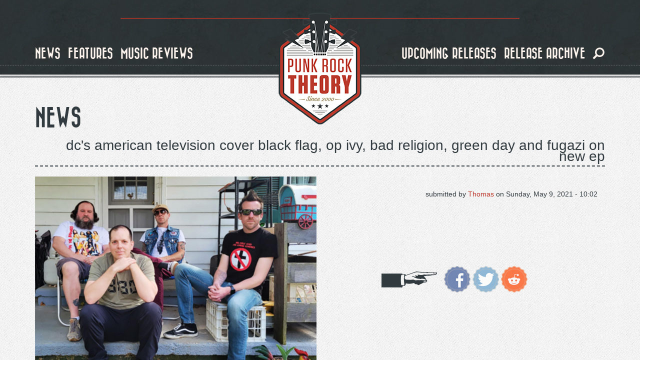

--- FILE ---
content_type: text/html; charset=utf-8
request_url: https://www.punkrocktheory.com/news/dcs-american-television-cover-black-flag-op-ivy-bad-religion-green-day-and-fugazi-new-ep
body_size: 10008
content:
<!DOCTYPE html>
<html lang="en" dir="ltr" prefix="og: http://ogp.me/ns# content: http://purl.org/rss/1.0/modules/content/ dc: http://purl.org/dc/terms/ foaf: http://xmlns.com/foaf/0.1/ rdfs: http://www.w3.org/2000/01/rdf-schema# sioc: http://rdfs.org/sioc/ns# sioct: http://rdfs.org/sioc/types# skos: http://www.w3.org/2004/02/skos/core# xsd: http://www.w3.org/2001/XMLSchema#">
<head>
  <link rel="profile" href="https://www.w3.org/1999/xhtml/vocab" />
  <meta name="viewport" content="width=device-width, initial-scale=1.0">
  <meta http-equiv="Content-Type" content="text/html; charset=utf-8" />
<link rel="shortcut icon" href="https://www.punkrocktheory.com/sites/default/files/favicon.ico" type="image/vnd.microsoft.icon" />
<script type="application/ld+json">{
    "@context": "http://schema.org",
    "@graph": [
        {
            "@type": "BlogPosting",
            "headline": "DC\u0027s American Television cover Black Flag, Op Ivy, Bad Religion, Green Day and Fugazi on new EP",
            "name": "DC\u0027s American Television cover Black Flag, Op Ivy, Bad Religion, Green Day and Fugazi on new EP",
            "description": "DC\u0027s American Television cover Black Flag, Op Ivy, Bad Religion, Green Day and Fugazi on new EP",
            "author": {
                "@type": "Person",
                "@id": "Punk Rock Theory",
                "name": "Thomas Dumarey"
            },
            "publisher": {
                "@type": "Organization",
                "@id": "Punk Rock Theory",
                "name": "Punk Rock Theory",
                "logo": {
                    "@type": "ImageObject",
                    "representativeOfPage": "True",
                    "url": "https://punkrocktheory.com/sites/default/files/logo_big.png"
                }
            },
            "datePublished": "May 9, 2021 - 10:02",
            "dateModified": "May 9, 2021 - 10:02",
            "image": {
                "@type": "ImageObject",
                "representativeOfPage": "True",
                "url": "https://www.punkrocktheory.com/sites/default/files/american-television-punk-rock-theory.jpg",
                "width": "186",
                "height": "250"
            },
            "mainEntityOfPage": "https://www.punkrocktheory.com/news/dcs-american-television-cover-black-flag-op-ivy-bad-religion-green-day-and-fugazi-new-ep"
        }
    ]
}</script>
<script src="https://www.google.com/recaptcha/api.js?hl=en" async="async" defer="defer"></script>
<meta name="description" content="On their new EP &#039;Adolescence,&#039; DC&#039;s American Television pay tribute to their punk influences with covers of Black Flag, Green Day, Bad Religion, Operation Ivy and Fugazi. Full track listing below." />
<meta name="abstract" content="On their new EP &#039;Adolescence,&#039; DC&#039;s American Television pay tribute to their punk influences with covers of Black Flag, Green Day, Bad Religion, Operation Ivy and Fugazi. Full track listing below." />
<meta name="robots" content="follow, index" />
<link rel="image_src" href="https://www.punkrocktheory.com/sites/default/files/american-television-punk-rock-theory.jpg" />
<meta name="generator" content="Drupal 7 (http://drupal.org)" />
<link rel="canonical" href="https://www.punkrocktheory.com/news/dcs-american-television-cover-black-flag-op-ivy-bad-religion-green-day-and-fugazi-new-ep" />
<link rel="shortlink" href="https://www.punkrocktheory.com/node/12437" />
<meta property="fb:app_id" content="1768984500014420" />
<meta property="og:site_name" content="Punk Rock Theory" />
<meta property="og:type" content="article" />
<meta property="og:title" content="DC&#039;s American Television cover Black Flag, Op Ivy, Bad Religion, Green Day and Fugazi on new EP • Punk Rock Theory" />
<meta property="og:url" content="https://www.punkrocktheory.com/news/dcs-american-television-cover-black-flag-op-ivy-bad-religion-green-day-and-fugazi-new-ep" />
<meta property="og:description" content="On their new EP &#039;Adolescence,&#039; DC&#039;s American Television pay tribute to their punk influences with covers of Black Flag, Green Day, Bad Religion, Operation Ivy and Fugazi. Full track listing below." />
<meta property="og:updated_time" content="2021-05-09T10:02:36+02:00" />
<meta property="og:image" content="https://www.punkrocktheory.com/sites/default/files/american-television-punk-rock-theory.jpg" />
<meta property="og:image:width" content="735" />
<meta property="og:image:height" content="490" />
<meta name="twitter:card" content="summary_large_image" />
<meta name="twitter:site" content="punkrocktheory" />
<meta name="twitter:site:id" content="34196486" />
<meta name="twitter:creator" content="punkrocktheory" />
<meta name="twitter:creator:id" content="34196486" />
<meta name="twitter:url" content="https://www.punkrocktheory.com/news/dcs-american-television-cover-black-flag-op-ivy-bad-religion-green-day-and-fugazi-new-ep" />
<meta name="twitter:title" content="DC&#039;s American Television cover Black Flag, Op Ivy, Bad Religion," />
<meta name="twitter:description" content="On their new EP &#039;Adolescence,&#039; DC&#039;s American Television pay tribute to their punk influences with covers of Black Flag, Green Day, Bad Religion, Operation Ivy and Fugazi. Full track listing below." />
<meta name="twitter:image" content="https://www.punkrocktheory.com/sites/default/files/american-television-punk-rock-theory.jpg" />
<meta name="twitter:image:width" content="735" />
<meta name="twitter:image:height" content="490" />
<meta name="twitter:image:alt" content="PunkRockTheory" />
<meta property="article:published_time" content="2021-05-09T10:02:36+02:00" />
<meta property="article:modified_time" content="2021-05-09T10:02:36+02:00" />
<meta itemprop="name" content="DC&#039;s American Television cover Black Flag, Op Ivy, Bad Religion, Green Day and Fugazi on new EP" />
<meta itemprop="description" content="On their new EP &#039;Adolescence,&#039; DC&#039;s American Television pay tribute to their punk influences with covers of Black Flag, Green Day, Bad Religion, Operation Ivy and Fugazi. Full track listing below." />
<meta itemprop="image" content="https://www.punkrocktheory.com/sites/default/files/american-television-punk-rock-theory.jpg" />
  <title>News - DC's American Television cover Black Flag, Op Ivy, Bad Religion, Green Day and Fugazi on new EP | Punk Rock Theory</title>
  <link type="text/css" rel="stylesheet" href="https://www.punkrocktheory.com/sites/default/files/css/css_lQaZfjVpwP_oGNqdtWCSpJT1EMqXdMiU84ekLLxQnc4.css" media="all" />
<link type="text/css" rel="stylesheet" href="https://www.punkrocktheory.com/sites/default/files/css/css_ZUkqzCG7feKKen844492TQWKCk6-tGOH3Fc6C50YZK4.css" media="all" />
<link type="text/css" rel="stylesheet" href="https://www.punkrocktheory.com/sites/default/files/css/css_u995GRdZWz6xpRT4XSqBsPxS-p9bRc5UUjVuOd_7qwg.css" media="all" />
<link type="text/css" rel="stylesheet" href="https://cdn.jsdelivr.net/npm/bootstrap@3.4.0/dist/css/bootstrap.min.css" media="all" />
<link type="text/css" rel="stylesheet" href="https://cdn.jsdelivr.net/npm/@unicorn-fail/drupal-bootstrap-styles@0.0.2/dist/3.3.1/7.x-3.x/drupal-bootstrap.min.css" media="all" />
<link type="text/css" rel="stylesheet" href="https://www.punkrocktheory.com/sites/default/files/css/css_ZCNGsLpS_perUrheS4TrxfELwB032LJSVWE7g_g3fec.css" media="all" />
  <!-- HTML5 element support for IE6-8 -->
  <!--[if lt IE 9]>
    <script src="https://cdn.jsdelivr.net/html5shiv/3.7.3/html5shiv-printshiv.min.js"></script>
  <![endif]-->
  <script src="https://www.punkrocktheory.com/sites/default/files/js/js_h8Od-FAGkhR_7A30HaaMaTrO_5Hale-5uw8QHV7ogq0.js"></script>
<script src="https://cdn.jsdelivr.net/npm/bootstrap@3.4.0/dist/js/bootstrap.min.js"></script>
<script src="https://www.punkrocktheory.com/sites/default/files/js/js_lFNShJM9sCY8mDgVniHs_CuinFR0HqE3gxE4qYLDL3E.js"></script>
<script>(function(i,s,o,g,r,a,m){i["GoogleAnalyticsObject"]=r;i[r]=i[r]||function(){(i[r].q=i[r].q||[]).push(arguments)},i[r].l=1*new Date();a=s.createElement(o),m=s.getElementsByTagName(o)[0];a.async=1;a.src=g;m.parentNode.insertBefore(a,m)})(window,document,"script","https://www.google-analytics.com/analytics.js","ga");ga("create", "UA-3641579-1", {"cookieDomain":"auto"});ga("set", "anonymizeIp", true);ga("send", "pageview");</script>
<script src="https://www.punkrocktheory.com/sites/default/files/js/js_RATCEWguf1r0tYD5W0M8xJp5u6WqNrDKe3_QVohN1Rk.js"></script>
<script>jQuery.extend(Drupal.settings, {"basePath":"\/","pathPrefix":"","ajaxPageState":{"theme":"munchkin","theme_token":"9oJhsmYCgqaz-JwpeobDdGqBp5-0pDdxIaVnMU8qyOI","js":{"sites\/all\/themes\/bootstrap\/js\/bootstrap.js":1,"sites\/all\/modules\/contrib\/jquery_update\/replace\/jquery\/1.10\/jquery.min.js":1,"misc\/jquery-extend-3.4.0.js":1,"misc\/jquery-html-prefilter-3.5.0-backport.js":1,"misc\/jquery.once.js":1,"misc\/drupal.js":1,"https:\/\/cdn.jsdelivr.net\/npm\/bootstrap@3.4.0\/dist\/js\/bootstrap.min.js":1,"sites\/all\/modules\/contrib\/captcha\/captcha.js":1,"misc\/textarea.js":1,"sites\/all\/modules\/contrib\/webform\/js\/webform.js":1,"sites\/all\/modules\/contrib\/google_analytics\/googleanalytics.js":1,"0":1,"sites\/all\/themes\/munchkin\/js\/munchkin.js":1},"css":{"modules\/system\/system.base.css":1,"sites\/all\/modules\/contrib\/date\/date_api\/date.css":1,"sites\/all\/modules\/contrib\/date\/date_popup\/themes\/datepicker.1.7.css":1,"modules\/field\/theme\/field.css":1,"modules\/node\/node.css":1,"sites\/all\/modules\/contrib\/youtube\/css\/youtube.css":1,"sites\/all\/modules\/contrib\/views\/css\/views.css":1,"sites\/all\/modules\/contrib\/ckeditor\/css\/ckeditor.css":1,"sites\/all\/modules\/contrib\/ctools\/css\/ctools.css":1,"sites\/all\/modules\/contrib\/panels\/css\/panels.css":1,"sites\/all\/themes\/munchkin\/layouts\/responsive-1-2-1\/responsive-1-2-1.css":1,"sites\/all\/modules\/bootstrap_grid\/assets\/css\/clear.css":1,"sites\/all\/modules\/contrib\/webform\/css\/webform.css":1,"https:\/\/cdn.jsdelivr.net\/npm\/bootstrap@3.4.0\/dist\/css\/bootstrap.min.css":1,"https:\/\/cdn.jsdelivr.net\/npm\/@unicorn-fail\/drupal-bootstrap-styles@0.0.2\/dist\/3.3.1\/7.x-3.x\/drupal-bootstrap.min.css":1,"sites\/all\/themes\/munchkin\/css\/style.css":1}},"urlIsAjaxTrusted":{"\/news\/dcs-american-television-cover-black-flag-op-ivy-bad-religion-green-day-and-fugazi-new-ep":true},"googleanalytics":{"trackOutbound":1,"trackMailto":1,"trackDownload":1,"trackDownloadExtensions":"7z|aac|arc|arj|asf|asx|avi|bin|csv|doc(x|m)?|dot(x|m)?|exe|flv|gif|gz|gzip|hqx|jar|jpe?g|js|mp(2|3|4|e?g)|mov(ie)?|msi|msp|pdf|phps|png|ppt(x|m)?|pot(x|m)?|pps(x|m)?|ppam|sld(x|m)?|thmx|qtm?|ra(m|r)?|sea|sit|tar|tgz|torrent|txt|wav|wma|wmv|wpd|xls(x|m|b)?|xlt(x|m)|xlam|xml|z|zip"},"bootstrap":{"anchorsFix":"0","anchorsSmoothScrolling":"0","formHasError":1,"popoverEnabled":1,"popoverOptions":{"animation":1,"html":0,"placement":"right","selector":"","trigger":"click","triggerAutoclose":1,"title":"","content":"","delay":0,"container":"body"},"tooltipEnabled":1,"tooltipOptions":{"animation":1,"html":0,"placement":"auto left","selector":"","trigger":"hover focus","delay":0,"container":"body"}}});</script>
</head>
<body class="navbar-is-fixed-top html not-front not-logged-in no-sidebars page-node page-node- page-node-12437 node-type-news-item">
  <div id="skip-link">
    <a href="#main-content" class="element-invisible element-focusable">Skip to main content</a>
  </div>
    <header id="navbar" role="banner" class="navbar navbar-fixed-top navbar-default">
	<div class="header-inner">
		<div class="container">			

			<div class="navbar-header">
				
				<hr class="red-dashed" />

				<div id="logo">
			
											<a class="logo navbar-btn" href="/" title="Home">
						<img src="https://www.punkrocktheory.com/sites/default/files/logo_big.png" alt="Home" />
						</a>
					
											<a class="hidden name navbar-brand" href="/" title="Home">Punk Rock Theory</a>
										
				</div>
					
			  				<button type="button" class="navbar-toggle collapsed" data-toggle="collapse" data-target=".navbar-collapse">
				  <span class="sr-only">Toggle navigation</span>
				  <span class="icon-bar top-bar"></span>
				  <span class="icon-bar middle-bar"></span>
				  <span class="icon-bar bottom-bar"></span>
				</button>
			  			</div>

						  <div class="navbar-collapse collapse">
				<nav role="navigation">
				  					<ul class="menu nav navbar-nav navbar-left"><li class="visible-xs block-search leaf left"><form class="form-search content-search form-search content-search" action="/news/dcs-american-television-cover-black-flag-op-ivy-bad-religion-green-day-and-fugazi-new-ep" method="post" id="search-block-form--2" accept-charset="UTF-8"><div><div>
      <h2 class="element-invisible">Search form</h2>
    <div class="input-group"><input title="Enter the terms you wish to search for." placeholder="Search" class="form-control form-text" type="text" id="edit-search-block-form--4" name="search_block_form" value="" size="15" maxlength="128" /><span class="input-group-btn"><button type="submit" class="btn btn-primary"><span class="icon glyphicon glyphicon-search" aria-hidden="true"></span>
</button><button type="reset" class="btn btn-danger"><span class="icon glyphicon glyphicon-remove" aria-hidden="true"></span>
</button></span></div><div class="form-actions form-wrapper form-group" id="edit-actions--3"><button class="element-invisible btn btn-primary form-submit" type="submit" id="edit-submit--3" name="op" value="Search">Search</button>
</div><input type="hidden" name="form_build_id" value="form-ubC95l9caug7HeFjWiyJPj3aNIkiYSWhRp0-6-Ri6wk" />
<input type="hidden" name="form_id" value="search_block_form" />
</div>
</div></form></li><li class="first leaf left"><a href="/news">news</a></li><li class="leaf left"><a href="/interviews">features</a></li><li class="leaf left"><a href="/music_reviews">music reviews</a></li></ul><ul class="menu nav navbar-nav navbar-right"><li class="leaf right"><a href="/releases">upcoming releases</a></li><li class="last leaf right"><a href="/past-releases">release archive</a></li><li class="hidden-xs leaf search"><a href="#toggle-search"><span class="icon glyphicon glyphicon-search" aria-hidden="true"></span>
</a></li></ul><div class="block-search hidden-xs">  <div class="container"><form class="form-search content-search form-search content-search" action="/news/dcs-american-television-cover-black-flag-op-ivy-bad-religion-green-day-and-fugazi-new-ep" method="post" id="search-block-form--2" accept-charset="UTF-8"><div><div>
      <h2 class="element-invisible">Search form</h2>
    <div class="input-group"><input title="Enter the terms you wish to search for." placeholder="Search" class="form-control form-text" type="text" id="edit-search-block-form--4" name="search_block_form" value="" size="15" maxlength="128" /><span class="input-group-btn"><button type="submit" class="btn btn-primary"><span class="icon glyphicon glyphicon-search" aria-hidden="true"></span>
</button><button type="reset" class="btn btn-danger"><span class="icon glyphicon glyphicon-remove" aria-hidden="true"></span>
</button></span></div><div class="form-actions form-wrapper form-group" id="edit-actions--3"><button class="element-invisible btn btn-primary form-submit" type="submit" id="edit-submit--3" name="op" value="Search">Search</button>
</div><input type="hidden" name="form_build_id" value="form-ubC95l9caug7HeFjWiyJPj3aNIkiYSWhRp0-6-Ri6wk" />
<input type="hidden" name="form_id" value="search_block_form" />
</div>
</div></form></div></div>				  				  				  				</nav>
			  </div>
						
		</div>
		<hr class="bottom-dashed" />
		<hr class="bottom-full" />
	</div>
</header>

<div class="main-container container">

  <header role="banner" id="page-header">
    
      </header> <!-- /#page-header -->

  <div class="row">

    
    <section class="col-sm-12">
                  <a id="main-content"></a>
                    <h1 class="page-header">News</h1>
		<!--<hr class="big-dash" />//-->
                                                          <div class="region region-content">
    <section id="block-system-main" class="block block-system clearfix">

      
  <div class="panel-display panel-responsive_1_2_1 col-xs-12 col-sm-12 col-md-12 col-lg-12" id="detail-news-item" style="float: left;">
			<div class="row row-top">
			<div class="panel-panel panel-col-top col-xs-12 col-sm-12 col-md-12 col-lg-12"><div class="panel-pane pane-node-title"  >
  
      
  
  <div class="pane-content">
    DC&#039;s American Television cover Black Flag, Op Ivy, Bad Religion, Green Day and Fugazi on new EP  </div>

  
  </div>
</div>
		</div>
		
			<div class="row row-middle">
												<div class="panel-panel panel-col-middle_left new-line-xs col-xs-12 col-sm-6 col-md-6 col-lg-6"><div class="panel-pane pane-entity-field pane-node-field-intie-img"  >
  
      
  
  <div class="pane-content">
    <div class="field field-name-field-intie-img field-type-image field-label-hidden"><div class="field-items"><div class="field-item even"><img typeof="foaf:Image" class="img-responsive" src="https://www.punkrocktheory.com/sites/default/files/styles/image_style_huge_horizontal_rectangle/public/american-television-punk-rock-theory.jpg?itok=k-uXgeXF" alt="DC&#039;s American Television cover Black Flag, Op Ivy, Bad Religion, Green Day and Fugazi on new EP" /></div></div></div>  </div>

  
  </div>
</div>
					<div class="panel-panel panel-col-middle_right new-line-xs col-xs-12 col-sm-6 col-md-6 col-lg-6"><div class="panel-pane pane-node-created float-right"  >
  
        <span class="pane-title">
      &nbsp;on    </span>
    
  
  <div class="pane-content">
    Sunday, May 9, 2021 - 10:02  </div>

  
  </div>
<div class="panel-separator"></div><div class="panel-pane pane-node-author float-right"  >
  
        <span class="pane-title">
      submitted by    </span>
    
  
  <div class="pane-content">
    Thomas  </div>

  
  </div>
<div class="panel-separator"></div><div class="panel-pane pane-service-links"  >
  
      
  
  <div class="pane-content">
    <div class="service-links"><a href="https://www.facebook.com/sharer.php?u=https%3A//www.punkrocktheory.com/news/dcs-american-television-cover-black-flag-op-ivy-bad-religion-green-day-and-fugazi-new-ep&amp;t=DC%27s%20American%20Television%20cover%20Black%20Flag%2C%20Op%20Ivy%2C%20Bad%20Religion%2C%20Green%20Day%20and%20Fugazi%20on%20new%20EP" title="Share on Facebook" class="service-links-facebook" rel="nofollow" target="_blank"><img typeof="foaf:Image" class="img-responsive" src="https://www.punkrocktheory.com/sites/all/themes/munchkin/img/icons/facebook.png" alt="Facebook logo" /></a> <a href="https://twitter.com/share?url=https%3A//www.punkrocktheory.com/news/dcs-american-television-cover-black-flag-op-ivy-bad-religion-green-day-and-fugazi-new-ep&amp;text=DC%27s%20American%20Television%20cover%20Black%20Flag%2C%20Op%20Ivy%2C%20Bad%20Religion%2C%20Green%20Day%20and%20Fugazi%20on%20new%20EP" title="Share this on Twitter" class="service-links-twitter" rel="nofollow" target="_blank"><img typeof="foaf:Image" class="img-responsive" src="https://www.punkrocktheory.com/sites/all/themes/munchkin/img/icons/twitter.png" alt="Twitter logo" /></a> <a href="https://reddit.com/submit?url=https%3A//www.punkrocktheory.com/news/dcs-american-television-cover-black-flag-op-ivy-bad-religion-green-day-and-fugazi-new-ep&amp;title=DC%27s%20American%20Television%20cover%20Black%20Flag%2C%20Op%20Ivy%2C%20Bad%20Religion%2C%20Green%20Day%20and%20Fugazi%20on%20new%20EP" title="Submit this post on reddit.com" class="service-links-reddit" rel="nofollow" target="_blank"><img typeof="foaf:Image" class="img-responsive" src="https://www.punkrocktheory.com/sites/all/themes/munchkin/img/icons/reddit.png" alt="Reddit logo" /></a></div>  </div>

  
  </div>
</div>
										
		</div>
		
			<div class="row row-bottom">
			<div class="panel-panel panel-col-bottom col-xs-12 col-sm-12 col-md-12 col-lg-12"><div class="panel-pane pane-entity-field pane-node-body"  >
  
      
  
  <div class="pane-content">
    <div class="field field-name-body field-type-text-with-summary field-label-hidden"><div class="field-items"><div class="field-item even" property="content:encoded"><p>On their new EP 'Adolescence,' DC's American Television pay tribute to their punk influences with covers of Black Flag, Green Day, Bad Religion, Operation Ivy and Fugazi. Full track listing below.</p>
<p>At the start of a year apart, American Television spent the first few months of the pandemic doomscrolling. During the nationwide protests in response to George Floyd and Breonna Taylor, Rob from Wiretap Records asked about recording a cover for a Black Lives Matter fundraiser compilation. That set things in motion for their new EP, Adolescence. Each member got set up with some home recording equipment and started recording their parts for "Officer" by Operation Ivy. Once that cover was complete, the band felt like this was something that could continue. Recording covers allowed them to stay active and engaged with each other from the isolation of their own homes. They moved on to other punk rock classics that shaped them in their youth, but still maintained relevance today. Bad Religion's "American Jesus" spoke to the band's thoughts on the election year and was featured on another Wiretap Records compilation benefitting the ACLU. As workplaces literally became toxic, employers showed how they really valued their workers, and cheaply-made designer face masks began showing up in targeted ads, “Merchandise” seemed as relevant today as when it was written. Lack of sleep set in as people went home to juggle work, family, and a pandemic that forced them to move only between a sofa and a desk in the basement. “Brain Stew” reflects those feelings of anxiousness and insomnia. Black Flag's "Nervous Breakdown" captured emotions best as the year and election cycle dragged on. Each member feeling at moments that they might snap.</p>
<p>Steve Rovery (vox/ guitar) expands on the recording process for “Adolescence”:<em> “Engaging in the recording process independently was challenging with limited experience recording ourselves and no ability to support each other on takes. Choosing songs that have been with us for most of our lives helped us channel our energy despite being solo, and the fact that they were still relevant 25 years later helped fuel the ferocity of the performance. The toughest challenge was when things that could be a 5-minute studio conversation could take 3 to 4 days of passing files in order to get things right. And with the obvious inspiration from the Adolescents self-titled album artwork that recently turned 40, why not cover "kids of the black hole?"</em></p>
<p>Jerred Lazar (guitar/vox), says:<em> "It ticked a lot of boxes for us adding another iconic element to the mix and slipping in the allusion to our younger years all wrapped up in a sarcastic little package. Given the heaviness of the themes within the songs, we wanted to balance it all with a cheeky sort of vibe."</em></p>
<p> </p>
<p><strong><em>Adolescence</em> track listing:</strong></p>
<ol>
<li>Nervous Breakdown (Black Flag cover)</li>
<li>Officer (Operation Ivy cover)</li>
<li>American Jesus (Bad Religion cover)</li>
<li>Merchandise (Fugazi cover)</li>
<li>Brain Stew / Jaded (Green Day cover)</li>
</ol>
</div></div></div>  </div>

  
  </div>
<div class="panel-separator"></div><div class="panel-pane pane-entity-field pane-node-field-video-embed"  >
  
      
  
  <div class="pane-content">
    <div class="field field-name-field-video-embed field-type-video-embed-field field-label-hidden"><div class="field-items"><div class="field-item even">
<div class="embedded-video">
  <div class="player">
    <iframe class="" width="640" height="360" src="//www.youtube.com/embed/xihz_OgY3qY?width%3D640%26amp%3Bheight%3D360%26amp%3Bautoplay%3D0%26amp%3Bvq%3Dlarge%26amp%3Brel%3D0%26amp%3Bcontrols%3D1%26amp%3Bautohide%3D2%26amp%3Bshowinfo%3D1%26amp%3Bmodestbranding%3D0%26amp%3Btheme%3Ddark%26amp%3Biv_load_policy%3D1%26amp%3Bwmode%3Dopaque" frameborder="0" allowfullscreen></iframe>  </div>
</div>
</div></div></div>  </div>

  
  </div>
<div class="panel-separator"></div><div class="panel-pane pane-entity-field pane-node-field-tags-all"  >
  
      
  
  <div class="pane-content">
    <div class="field field-name-field-tags-all field-type-taxonomy-term-reference field-label-inline clearfix"><div class="field-label">Tags:&nbsp;</div><div class="field-items"><div class="field-item even"><a href="/tags/american-television-0" typeof="skos:Concept" property="rdfs:label skos:prefLabel" datatype="">american television</a></div><div class="field-item odd"><a href="/tags/black-flag" typeof="skos:Concept" property="rdfs:label skos:prefLabel" datatype="">black flag</a></div><div class="field-item even"><a href="/tags/green-day" typeof="skos:Concept" property="rdfs:label skos:prefLabel" datatype="">green day</a></div><div class="field-item odd"><a href="/tags/op-ivy" typeof="skos:Concept" property="rdfs:label skos:prefLabel" datatype="">op ivy</a></div><div class="field-item even"><a href="/tags/fugazi-0" typeof="skos:Concept" property="rdfs:label skos:prefLabel" datatype="">fugazi</a></div><div class="field-item odd"><a href="/tags/bad-religion" typeof="skos:Concept" property="rdfs:label skos:prefLabel" datatype="">bad religion</a></div><div class="field-item even"><a href="/tags/epitaph" typeof="skos:Concept" property="rdfs:label skos:prefLabel" datatype="">epitaph</a></div></div></div>  </div>

  
  </div>
<div class="panel-separator"></div><div class="panel-pane pane-views-panes pane-various-panel-pane-5"  >
  
        <h2 class="pane-title">
      Related posts    </h2>
    
  
  <div class="pane-content">
    <div class="view view-various view-id-various view-display-id-panel_pane_5 pod-container view-dom-id-193f2510300fc6a9370e9b97b7239aad">
        
  
  
      <div class="view-content">
      <div class="row">
  <!--<div  class="col-xs-12 col-sm-12 col-md-12 col-lg-12" style="float: left;">//-->
	<!--<div class="row">//-->
					
			
    			
					<div  class="col-xs-12 col-sm-6 col-md-4 col-lg-3 grid-item">
				  
  <div class="views-field views-field-type">        <span class="field-content"><a href="/news/joyce-manor-release-video-fake-id"><div class="pod">
<div class="pod-image"><img typeof="foaf:Image" class="img-responsive" src="https://www.punkrocktheory.com/sites/default/files/styles/image_style_horizontal_rectangle/public/joycemanor_0.jpg?itok=hUdkXn-h" alt="" /></div>
<div class="pod-label">
<div class="pod-filler"></div>
<div class="pod-description">
<div class="pod-title">Joyce Manor release video for &quot;Fake I.D.&quot;</div>
<div class="pod-subtitle"></div>
</div>
</div>
</div></a></span>  </div>			</div>
					<div  class="col-xs-12 col-sm-6 col-md-4 col-lg-3 grid-item">
				  
  <div class="views-field views-field-type">        <span class="field-content"><a href="/news/beach-rats-ft-members-lifetimeminor-threatbouncing-souls-announce-debut-ep"><div class="pod">
<div class="pod-image"><img typeof="foaf:Image" class="img-responsive" src="https://www.punkrocktheory.com/sites/default/files/styles/image_style_horizontal_rectangle/public/beachrats.jpg?itok=WC63G4DE" alt="" /></div>
<div class="pod-label">
<div class="pod-filler"></div>
<div class="pod-description">
<div class="pod-title">Beach Rats (ft. members of Lifetime/Minor Threat/Bouncing Souls) announce debut EP</div>
<div class="pod-subtitle"></div>
</div>
</div>
</div></a></span>  </div>			</div>
					<div  class="col-xs-12 col-sm-6 col-md-4 col-lg-3 grid-item">
				  
  <div class="views-field views-field-type">        <span class="field-content"><a href="/news/propagandhi-share-video-new-single-cat-guy"><div class="pod">
<div class="pod-image"><img typeof="foaf:Image" class="img-responsive" src="https://www.punkrocktheory.com/sites/default/files/styles/image_style_horizontal_rectangle/public/propagandhi-punk-rock-theory.jpg?itok=EuV_thg2" alt="Propagandhi share video for new single &#039;Cat Guy&#039;" /></div>
<div class="pod-label">
<div class="pod-filler"></div>
<div class="pod-description">
<div class="pod-title">Propagandhi share video for new single &#039;Cat Guy&#039;</div>
<div class="pod-subtitle"></div>
</div>
</div>
</div></a></span>  </div>			</div>
					<div  class="col-xs-12 col-sm-6 col-md-4 col-lg-3 grid-item">
				  
  <div class="views-field views-field-type">        <span class="field-content"><a href="/news/motion-city-soundtrack-share-new-single-you-know-who-fuck-we-are"><div class="pod">
<div class="pod-image"><img typeof="foaf:Image" class="img-responsive" src="https://www.punkrocktheory.com/sites/default/files/styles/image_style_horizontal_rectangle/public/motion-city-soundtrack-punk-rock-theory.jpg?itok=mT4tSgau" alt="Motion City Soundtrack share new single &#039;You Know Who The Fuck We Are&#039;" /></div>
<div class="pod-label">
<div class="pod-filler"></div>
<div class="pod-description">
<div class="pod-title">Motion City Soundtrack share new single &#039;You Know Who The Fuck We Are&#039;</div>
<div class="pod-subtitle"></div>
</div>
</div>
</div></a></span>  </div>			</div>
				
    <!--</div>//-->
  <!--</div>//-->
</div>    </div>
  
  
  
  
  
  
</div>  </div>

  
  </div>
<div class="panel-separator"></div><div class="panel-pane pane-views pane-various"  >
  
        <h2 class="pane-title">
      Latest Posts    </h2>
    
  
  <div class="pane-content">
    <div class="view view-various view-id-various view-display-id-various_latest_items pod-container view-dom-id-f18920c42b0424428cadaa23d1b2a665">
        
  
  
      <div class="view-content">
      <div class="row">
  <!--<div  class="col-xs-12 col-sm-12 col-md-12 col-lg-12" style="float: left;">//-->
	<!--<div class="row">//-->
					
			
    			
					<div  class="col-xs-12 col-sm-6 col-md-4 col-lg-3 grid-item">
				  
  <div class="views-field views-field-type">        <span class="field-content"><a href="/news/premiere-awful-din-share-video-new-single-gtfo-my-basement"><div class="pod">
<div class="pod-image"><img typeof="foaf:Image" class="img-responsive" src="https://www.punkrocktheory.com/sites/default/files/styles/image_style_square/public/awful-din-punk-rock-theory.jpg?itok=_qRHAUNT" alt="PREMIERE: Awful Din share new single &#039;GTFO My Basement&#039;" /></div>
<div class="pod-label">
<div class="pod-filler"></div>
<div class="pod-description">
<div class="pod-type">Music News</div>
<div class="pod-title">PREMIERE: Awful Din share video for new single &#039;GTFO My Basement&#039;</div>
<div class="pod-subtitle"></div>
</div>
</div>
</div></a></span>  </div>			</div>
					<div  class="col-xs-12 col-sm-6 col-md-4 col-lg-3 grid-item">
				  
  <div class="views-field views-field-type">        <span class="field-content"><a href="/news/premiere-fire-radio-share-previously-unreleased-song-prairie"><div class="pod">
<div class="pod-image"><img typeof="foaf:Image" class="img-responsive" src="https://www.punkrocktheory.com/sites/default/files/styles/image_style_square/public/fire-radio-punk-rock-theory.jpg?itok=adPd1I6p" alt="PREMIERE: Fire In The Radio share previously unreleased song &#039;Prairie&#039;" /></div>
<div class="pod-label">
<div class="pod-filler"></div>
<div class="pod-description">
<div class="pod-type">Music News</div>
<div class="pod-title">PREMIERE: Fire In The Radio share previously unreleased song &#039;Prairie&#039;</div>
<div class="pod-subtitle"></div>
</div>
</div>
</div></a></span>  </div>			</div>
					<div  class="col-xs-12 col-sm-6 col-md-4 col-lg-3 grid-item">
				  
  <div class="views-field views-field-type">        <span class="field-content"><a href="/news/premiere-ugly-criers-share-video-new-single-bilk"><div class="pod">
<div class="pod-image"><img typeof="foaf:Image" class="img-responsive" src="https://www.punkrocktheory.com/sites/default/files/styles/image_style_square/public/ugly-criers-punk-rock-theory.jpg?itok=DssGA6cY" alt="PREMIERE: Ugly Criers share video for new single &#039;BILK&#039;" /></div>
<div class="pod-label">
<div class="pod-filler"></div>
<div class="pod-description">
<div class="pod-type">Music News</div>
<div class="pod-title">PREMIERE: Ugly Criers share video for new single &#039;BILK&#039;</div>
<div class="pod-subtitle"></div>
</div>
</div>
</div></a></span>  </div>			</div>
					<div  class="col-xs-12 col-sm-6 col-md-4 col-lg-3 grid-item">
				  
  <div class="views-field views-field-type">        <span class="field-content"><a href="/news/dropkick-murphys-share-video-big-man"><div class="pod">
<div class="pod-image"><img typeof="foaf:Image" class="img-responsive" src="https://www.punkrocktheory.com/sites/default/files/styles/image_style_square/public/dropkick-murphys-punk-rock-theory_4.jpg?itok=h8Vrn771" alt="Dropkick Murphys share video for &#039;The Big Man&#039;" /></div>
<div class="pod-label">
<div class="pod-filler"></div>
<div class="pod-description">
<div class="pod-type">Music News</div>
<div class="pod-title">Dropkick Murphys share video for &#039;The Big Man&#039;</div>
<div class="pod-subtitle"></div>
</div>
</div>
</div></a></span>  </div>			</div>
					<div  class="col-xs-12 col-sm-6 col-md-4 col-lg-3 grid-item">
				  
  <div class="views-field views-field-type">        <span class="field-content"><a href="/news/angel-dut-share-new-song-im-outside"><div class="pod">
<div class="pod-image"><img typeof="foaf:Image" class="img-responsive" src="https://www.punkrocktheory.com/sites/default/files/styles/image_style_square/public/angel-dust-punk-rock-theory_3.jpg?itok=BGZRP2xT" alt="Angel Du$t share new song &#039;I&#039;m The Outside&#039;" /></div>
<div class="pod-label">
<div class="pod-filler"></div>
<div class="pod-description">
<div class="pod-type">Music News</div>
<div class="pod-title">Angel Du$t share new song &#039;I&#039;m The Outside&#039;</div>
<div class="pod-subtitle"></div>
</div>
</div>
</div></a></span>  </div>			</div>
					<div  class="col-xs-12 col-sm-6 col-md-4 col-lg-3 grid-item">
				  
  <div class="views-field views-field-type">        <span class="field-content"><a href="/news/tigers-jaw-share-new-single-ghost"><div class="pod">
<div class="pod-image"><img typeof="foaf:Image" class="img-responsive" src="https://www.punkrocktheory.com/sites/default/files/styles/image_style_square/public/tigers-jaw-punk-rock-theory.jpg?itok=CZYsAgr3" alt="Tigers Jaw share new single &#039;Ghost&#039;" /></div>
<div class="pod-label">
<div class="pod-filler"></div>
<div class="pod-description">
<div class="pod-type">Music News</div>
<div class="pod-title">Tigers Jaw share new single &#039;Ghost&#039;</div>
<div class="pod-subtitle"></div>
</div>
</div>
</div></a></span>  </div>			</div>
					<div  class="col-xs-12 col-sm-6 col-md-4 col-lg-3 grid-item">
				  
  <div class="views-field views-field-type">        <span class="field-content"><a href="/news/joyce-manor-release-video-new-single-i-know-where-mark-chen-lives"><div class="pod">
<div class="pod-image"><img typeof="foaf:Image" class="img-responsive" src="https://www.punkrocktheory.com/sites/default/files/styles/image_style_square/public/joyce-manor-punk-rock-theory_0.jpg?itok=rR7DCQG0" alt="Joyce Manor release video for new single &#039;I Know Where Mark Chen Lives&#039;" /></div>
<div class="pod-label">
<div class="pod-filler"></div>
<div class="pod-description">
<div class="pod-type">Music News</div>
<div class="pod-title">Joyce Manor release video for new single &#039;I Know Where Mark Chen Lives&#039;</div>
<div class="pod-subtitle"></div>
</div>
</div>
</div></a></span>  </div>			</div>
					<div  class="col-xs-12 col-sm-6 col-md-4 col-lg-3 grid-item">
				  
  <div class="views-field views-field-type">        <span class="field-content"><a href="/news/toys-kill-release-video-new-single-fighter-dater"><div class="pod">
<div class="pod-image"><img typeof="foaf:Image" class="img-responsive" src="https://www.punkrocktheory.com/sites/default/files/styles/image_style_square/public/toys-that-kill-triple-sabotage-punk-rock-theory.jpg?itok=v5kpdTKj" alt="Toys That Kill release video for new single &#039;Fighter Date&#039;" /></div>
<div class="pod-label">
<div class="pod-filler"></div>
<div class="pod-description">
<div class="pod-type">Music News</div>
<div class="pod-title">Toys That Kill release video for new single &#039;Fighter Dater&#039;</div>
<div class="pod-subtitle"></div>
</div>
</div>
</div></a></span>  </div>			</div>
				
    <!--</div>//-->
  <!--</div>//-->
</div>    </div>
  
  
  
  
  
  
</div>  </div>

  
  </div>
</div>		
		</div>
	</div>


</section>
  </div>
    </section>

    
  </div>
</div>

  <footer class="footer">	
	<div class="footer-inner">
		<div class="container">
			<div class="row col-xs-12 footer-top">
				<div class="col-xs-12 footer-top-separator "></div>
				<div class="col-xs-12 footer-top-content"></div>
			</div>
			<div class="row col-xs-12 footer-middle-content">				
				  <div class="region region-footer">
    <section id="block-panels-mini-footer-panel" class="block block-panels-mini clearfix">

      
  <div class="bootstrap-threecol-stacked" id="mini-panel-footer_panel">
      <div class="row">
      <div class='panel-panel top col-lg-12'><div class="panel-pane pane-block pane-search-form"  >
  
      
  
  <div class="pane-content">
    <form class="form-search content-search form-search content-search" action="/news/dcs-american-television-cover-black-flag-op-ivy-bad-religion-green-day-and-fugazi-new-ep" method="post" id="search-block-form" accept-charset="UTF-8"><div><div>
      <h2 class="element-invisible">Search form</h2>
    <div class="input-group"><input title="Enter the terms you wish to search for." placeholder="Search" class="form-control form-text" type="text" id="edit-search-block-form--2" name="search_block_form" value="" size="15" maxlength="128" /><span class="input-group-btn"><button type="submit" class="btn btn-primary"><span class="icon glyphicon glyphicon-search" aria-hidden="true"></span>
</button><button type="reset" class="btn btn-danger"><span class="icon glyphicon glyphicon-remove" aria-hidden="true"></span>
</button></span></div><div class="form-actions form-wrapper form-group" id="edit-actions--2"><button class="element-invisible btn btn-primary form-submit" type="submit" id="edit-submit--2" name="op" value="Search">Search</button>
</div><input type="hidden" name="form_build_id" value="form-hAozTLNeAvJhMiOzlj_NEtbVqMSwb01aTTjwJNVN40c" />
<input type="hidden" name="form_id" value="search_block_form" />
</div>
</div></form>  </div>

  
  </div>
</div>    </div>
  
      <div class="row"> <!-- @TODO: Add extra classes -->
      <div class='panel-panel left col-sm-4'><div class="panel-pane pane-custom pane-2"  >
  
        <h2 class="pane-title">
      About Us    </h2>
    
  
  <div class="pane-content">
    <p>PunkRockTheory.com is an online zine that has been around since 2000.</p>
<p>We still love to force our elitist opinions on people and are proud to bring you <span data-offset-key="fbvi9-0-0"><span data-text="true">all the punk rock related news, reviews and features you never asked for. </span></span></p>
  </div>

  
  </div>
</div>      <div class='panel-panel middle col-sm-4'><div class="panel-pane pane-custom pane-3"  >
  
        <h2 class="pane-title">
      CONTACT    </h2>
    
  
  <div class="pane-content">
    <p>Mail me at thomas [at] punkrocktheory.com</p>
  </div>

  
  </div>
</div>      <div class='panel-panel right col-sm-4'><div class="panel-pane pane-block pane-webform-client-block-6140"  >
  
        <h2 class="pane-title">
      drop us a note    </h2>
    
  
  <div class="pane-content">
    <form class="webform-client-form webform-client-form-6140" action="/news/dcs-american-television-cover-black-flag-op-ivy-bad-religion-green-day-and-fugazi-new-ep" method="post" id="webform-client-form-6140" accept-charset="UTF-8"><div><div class="form-item webform-component webform-component-textfield webform-component--name form-group form-item form-item-submitted-name form-type-textfield form-group"> <label class="control-label" for="edit-submitted-name">Name <span class="form-required" title="This field is required.">*</span></label>
<input required="required" class="form-control form-text required" type="text" id="edit-submitted-name" name="submitted[name]" value="" size="60" maxlength="128" /></div><div class="form-item webform-component webform-component-email webform-component--e-mail form-group form-item form-item-submitted-e-mail form-type-webform-email form-group"> <label class="control-label" for="edit-submitted-e-mail">E-mail <span class="form-required" title="This field is required.">*</span></label>
<input required="required" class="email form-control form-text form-email required" type="email" id="edit-submitted-e-mail" name="submitted[e_mail]" size="60" /></div><div class="form-item webform-component webform-component-textarea webform-component--message form-group form-item form-item-submitted-message form-type-textarea form-group"> <label class="control-label" for="edit-submitted-message">Message <span class="form-required" title="This field is required.">*</span></label>
<div class="form-textarea-wrapper resizable"><textarea required="required" class="form-control form-textarea required" id="edit-submitted-message" name="submitted[message]" cols="60" rows="5"></textarea></div></div><input type="hidden" name="details[sid]" />
<input type="hidden" name="details[page_num]" value="1" />
<input type="hidden" name="details[page_count]" value="1" />
<input type="hidden" name="details[finished]" value="0" />
<input type="hidden" name="form_build_id" value="form-479lJ646uqIKyanMYp5ajJNRuTFGl9s1-9B7Ba0v2hw" />
<input type="hidden" name="form_id" value="webform_client_form_6140" />
<div class="captcha"><input type="hidden" name="captcha_sid" value="45915232" />
<input type="hidden" name="captcha_token" value="550f881e3d7d0f9d4c7a2827c5b2dbb8" />
<input type="hidden" name="captcha_response" value="Google no captcha" />
<div class="g-recaptcha" data-sitekey="6Lc0ITgUAAAAAMkwglCI98fdM5KzmiKGcxw43gjy" data-theme="light" data-type="image"></div><input type="hidden" name="captcha_cacheable" value="1" />
</div><div class="form-actions"><button class="webform-submit button-primary btn btn-primary form-submit" type="submit" name="op" value="Submit">Submit</button>
</div></div></form>  </div>

  
  </div>
</div>    </div>
  
      <div class="row">
      <div class='panel-panel bottom col-lg-12'><div class="panel-pane pane-custom pane-1"  >
  
        <h2 class="pane-title">
      Follow Us    </h2>
    
  
  <div class="pane-content">
    <ul>
<li><a class="profile-facebook" href="https://www.facebook.com/PunkRockTheory">Facebook</a></li>
<li><a class="profile-instagram" href="https://www.instagram.com/punkrocktheory">Instagram</a></li>
</ul>
  </div>

  
  </div>
</div>    </div>
  </div>

</section>
<section id="block-block-1" class="block block-block clearfix">

      
  <!-- Quantcast Tag --><script type="text/javascript">
<!--//--><![CDATA[// ><!--

var _qevents = _qevents || [];

(function() {
var elem = document.createElement('script');
elem.src = (document.location.protocol == "https:" ? "https://secure" : "http://edge") + ".quantserve.com/quant.js";
elem.async = true;
elem.type = "text/javascript";
var scpt = document.getElementsByTagName('script')[0];
scpt.parentNode.insertBefore(elem, scpt);
})();

_qevents.push({
qacct:"p-PYQxXRh3cvnEX"
});

//--><!]]>
</script><p>
<noscript></noscript></p>
<div style="display:none;">
<img src="//pixel.quantserve.com/pixel/p-PYQxXRh3cvnEX.gif" border="0" height="1" width="1" alt="Quantcast" />
</div>
<p></p>
<!-- End Quantcast tag -->
</section>
  </div>
				
			</div>						
		</div>
		<div class="container-fluid bottom-bottom col-xs-12">
			<div class="container">
				<div class="row">
					<div class="col-xs-6 bottom-bottom-left"><span class="cms">powered by <a href="http://www.drupal.com">drupal</a></span></div>
					<div class="col-xs-6 bottom-bottom-right">
						<span class="creator">created by <a href="http://www.menwithbeards.biz">MenWithBeards</a></span>
						
													<a href="/" title="Home">
								<img id="footer-logo" src="https://www.punkrocktheory.com/sites/default/files/logo_big.png" alt="Home" />
							</a>							
									
					</div>
				</div>
			</div>
		</div>
	</div>
  </footer>
  <script src="https://www.punkrocktheory.com/sites/default/files/js/js_MRdvkC2u4oGsp5wVxBG1pGV5NrCPW3mssHxIn6G9tGE.js"></script>
<script defer src="https://static.cloudflareinsights.com/beacon.min.js/vcd15cbe7772f49c399c6a5babf22c1241717689176015" integrity="sha512-ZpsOmlRQV6y907TI0dKBHq9Md29nnaEIPlkf84rnaERnq6zvWvPUqr2ft8M1aS28oN72PdrCzSjY4U6VaAw1EQ==" data-cf-beacon='{"version":"2024.11.0","token":"c877a0d92f7542df918f9ecf5c4e8b6c","r":1,"server_timing":{"name":{"cfCacheStatus":true,"cfEdge":true,"cfExtPri":true,"cfL4":true,"cfOrigin":true,"cfSpeedBrain":true},"location_startswith":null}}' crossorigin="anonymous"></script>
</body>
</html>


--- FILE ---
content_type: text/html; charset=utf-8
request_url: https://www.google.com/recaptcha/api2/anchor?ar=1&k=6Lc0ITgUAAAAAMkwglCI98fdM5KzmiKGcxw43gjy&co=aHR0cHM6Ly93d3cucHVua3JvY2t0aGVvcnkuY29tOjQ0Mw..&hl=en&type=image&v=PoyoqOPhxBO7pBk68S4YbpHZ&theme=light&size=normal&anchor-ms=20000&execute-ms=30000&cb=346lk07ttag8
body_size: 49053
content:
<!DOCTYPE HTML><html dir="ltr" lang="en"><head><meta http-equiv="Content-Type" content="text/html; charset=UTF-8">
<meta http-equiv="X-UA-Compatible" content="IE=edge">
<title>reCAPTCHA</title>
<style type="text/css">
/* cyrillic-ext */
@font-face {
  font-family: 'Roboto';
  font-style: normal;
  font-weight: 400;
  font-stretch: 100%;
  src: url(//fonts.gstatic.com/s/roboto/v48/KFO7CnqEu92Fr1ME7kSn66aGLdTylUAMa3GUBHMdazTgWw.woff2) format('woff2');
  unicode-range: U+0460-052F, U+1C80-1C8A, U+20B4, U+2DE0-2DFF, U+A640-A69F, U+FE2E-FE2F;
}
/* cyrillic */
@font-face {
  font-family: 'Roboto';
  font-style: normal;
  font-weight: 400;
  font-stretch: 100%;
  src: url(//fonts.gstatic.com/s/roboto/v48/KFO7CnqEu92Fr1ME7kSn66aGLdTylUAMa3iUBHMdazTgWw.woff2) format('woff2');
  unicode-range: U+0301, U+0400-045F, U+0490-0491, U+04B0-04B1, U+2116;
}
/* greek-ext */
@font-face {
  font-family: 'Roboto';
  font-style: normal;
  font-weight: 400;
  font-stretch: 100%;
  src: url(//fonts.gstatic.com/s/roboto/v48/KFO7CnqEu92Fr1ME7kSn66aGLdTylUAMa3CUBHMdazTgWw.woff2) format('woff2');
  unicode-range: U+1F00-1FFF;
}
/* greek */
@font-face {
  font-family: 'Roboto';
  font-style: normal;
  font-weight: 400;
  font-stretch: 100%;
  src: url(//fonts.gstatic.com/s/roboto/v48/KFO7CnqEu92Fr1ME7kSn66aGLdTylUAMa3-UBHMdazTgWw.woff2) format('woff2');
  unicode-range: U+0370-0377, U+037A-037F, U+0384-038A, U+038C, U+038E-03A1, U+03A3-03FF;
}
/* math */
@font-face {
  font-family: 'Roboto';
  font-style: normal;
  font-weight: 400;
  font-stretch: 100%;
  src: url(//fonts.gstatic.com/s/roboto/v48/KFO7CnqEu92Fr1ME7kSn66aGLdTylUAMawCUBHMdazTgWw.woff2) format('woff2');
  unicode-range: U+0302-0303, U+0305, U+0307-0308, U+0310, U+0312, U+0315, U+031A, U+0326-0327, U+032C, U+032F-0330, U+0332-0333, U+0338, U+033A, U+0346, U+034D, U+0391-03A1, U+03A3-03A9, U+03B1-03C9, U+03D1, U+03D5-03D6, U+03F0-03F1, U+03F4-03F5, U+2016-2017, U+2034-2038, U+203C, U+2040, U+2043, U+2047, U+2050, U+2057, U+205F, U+2070-2071, U+2074-208E, U+2090-209C, U+20D0-20DC, U+20E1, U+20E5-20EF, U+2100-2112, U+2114-2115, U+2117-2121, U+2123-214F, U+2190, U+2192, U+2194-21AE, U+21B0-21E5, U+21F1-21F2, U+21F4-2211, U+2213-2214, U+2216-22FF, U+2308-230B, U+2310, U+2319, U+231C-2321, U+2336-237A, U+237C, U+2395, U+239B-23B7, U+23D0, U+23DC-23E1, U+2474-2475, U+25AF, U+25B3, U+25B7, U+25BD, U+25C1, U+25CA, U+25CC, U+25FB, U+266D-266F, U+27C0-27FF, U+2900-2AFF, U+2B0E-2B11, U+2B30-2B4C, U+2BFE, U+3030, U+FF5B, U+FF5D, U+1D400-1D7FF, U+1EE00-1EEFF;
}
/* symbols */
@font-face {
  font-family: 'Roboto';
  font-style: normal;
  font-weight: 400;
  font-stretch: 100%;
  src: url(//fonts.gstatic.com/s/roboto/v48/KFO7CnqEu92Fr1ME7kSn66aGLdTylUAMaxKUBHMdazTgWw.woff2) format('woff2');
  unicode-range: U+0001-000C, U+000E-001F, U+007F-009F, U+20DD-20E0, U+20E2-20E4, U+2150-218F, U+2190, U+2192, U+2194-2199, U+21AF, U+21E6-21F0, U+21F3, U+2218-2219, U+2299, U+22C4-22C6, U+2300-243F, U+2440-244A, U+2460-24FF, U+25A0-27BF, U+2800-28FF, U+2921-2922, U+2981, U+29BF, U+29EB, U+2B00-2BFF, U+4DC0-4DFF, U+FFF9-FFFB, U+10140-1018E, U+10190-1019C, U+101A0, U+101D0-101FD, U+102E0-102FB, U+10E60-10E7E, U+1D2C0-1D2D3, U+1D2E0-1D37F, U+1F000-1F0FF, U+1F100-1F1AD, U+1F1E6-1F1FF, U+1F30D-1F30F, U+1F315, U+1F31C, U+1F31E, U+1F320-1F32C, U+1F336, U+1F378, U+1F37D, U+1F382, U+1F393-1F39F, U+1F3A7-1F3A8, U+1F3AC-1F3AF, U+1F3C2, U+1F3C4-1F3C6, U+1F3CA-1F3CE, U+1F3D4-1F3E0, U+1F3ED, U+1F3F1-1F3F3, U+1F3F5-1F3F7, U+1F408, U+1F415, U+1F41F, U+1F426, U+1F43F, U+1F441-1F442, U+1F444, U+1F446-1F449, U+1F44C-1F44E, U+1F453, U+1F46A, U+1F47D, U+1F4A3, U+1F4B0, U+1F4B3, U+1F4B9, U+1F4BB, U+1F4BF, U+1F4C8-1F4CB, U+1F4D6, U+1F4DA, U+1F4DF, U+1F4E3-1F4E6, U+1F4EA-1F4ED, U+1F4F7, U+1F4F9-1F4FB, U+1F4FD-1F4FE, U+1F503, U+1F507-1F50B, U+1F50D, U+1F512-1F513, U+1F53E-1F54A, U+1F54F-1F5FA, U+1F610, U+1F650-1F67F, U+1F687, U+1F68D, U+1F691, U+1F694, U+1F698, U+1F6AD, U+1F6B2, U+1F6B9-1F6BA, U+1F6BC, U+1F6C6-1F6CF, U+1F6D3-1F6D7, U+1F6E0-1F6EA, U+1F6F0-1F6F3, U+1F6F7-1F6FC, U+1F700-1F7FF, U+1F800-1F80B, U+1F810-1F847, U+1F850-1F859, U+1F860-1F887, U+1F890-1F8AD, U+1F8B0-1F8BB, U+1F8C0-1F8C1, U+1F900-1F90B, U+1F93B, U+1F946, U+1F984, U+1F996, U+1F9E9, U+1FA00-1FA6F, U+1FA70-1FA7C, U+1FA80-1FA89, U+1FA8F-1FAC6, U+1FACE-1FADC, U+1FADF-1FAE9, U+1FAF0-1FAF8, U+1FB00-1FBFF;
}
/* vietnamese */
@font-face {
  font-family: 'Roboto';
  font-style: normal;
  font-weight: 400;
  font-stretch: 100%;
  src: url(//fonts.gstatic.com/s/roboto/v48/KFO7CnqEu92Fr1ME7kSn66aGLdTylUAMa3OUBHMdazTgWw.woff2) format('woff2');
  unicode-range: U+0102-0103, U+0110-0111, U+0128-0129, U+0168-0169, U+01A0-01A1, U+01AF-01B0, U+0300-0301, U+0303-0304, U+0308-0309, U+0323, U+0329, U+1EA0-1EF9, U+20AB;
}
/* latin-ext */
@font-face {
  font-family: 'Roboto';
  font-style: normal;
  font-weight: 400;
  font-stretch: 100%;
  src: url(//fonts.gstatic.com/s/roboto/v48/KFO7CnqEu92Fr1ME7kSn66aGLdTylUAMa3KUBHMdazTgWw.woff2) format('woff2');
  unicode-range: U+0100-02BA, U+02BD-02C5, U+02C7-02CC, U+02CE-02D7, U+02DD-02FF, U+0304, U+0308, U+0329, U+1D00-1DBF, U+1E00-1E9F, U+1EF2-1EFF, U+2020, U+20A0-20AB, U+20AD-20C0, U+2113, U+2C60-2C7F, U+A720-A7FF;
}
/* latin */
@font-face {
  font-family: 'Roboto';
  font-style: normal;
  font-weight: 400;
  font-stretch: 100%;
  src: url(//fonts.gstatic.com/s/roboto/v48/KFO7CnqEu92Fr1ME7kSn66aGLdTylUAMa3yUBHMdazQ.woff2) format('woff2');
  unicode-range: U+0000-00FF, U+0131, U+0152-0153, U+02BB-02BC, U+02C6, U+02DA, U+02DC, U+0304, U+0308, U+0329, U+2000-206F, U+20AC, U+2122, U+2191, U+2193, U+2212, U+2215, U+FEFF, U+FFFD;
}
/* cyrillic-ext */
@font-face {
  font-family: 'Roboto';
  font-style: normal;
  font-weight: 500;
  font-stretch: 100%;
  src: url(//fonts.gstatic.com/s/roboto/v48/KFO7CnqEu92Fr1ME7kSn66aGLdTylUAMa3GUBHMdazTgWw.woff2) format('woff2');
  unicode-range: U+0460-052F, U+1C80-1C8A, U+20B4, U+2DE0-2DFF, U+A640-A69F, U+FE2E-FE2F;
}
/* cyrillic */
@font-face {
  font-family: 'Roboto';
  font-style: normal;
  font-weight: 500;
  font-stretch: 100%;
  src: url(//fonts.gstatic.com/s/roboto/v48/KFO7CnqEu92Fr1ME7kSn66aGLdTylUAMa3iUBHMdazTgWw.woff2) format('woff2');
  unicode-range: U+0301, U+0400-045F, U+0490-0491, U+04B0-04B1, U+2116;
}
/* greek-ext */
@font-face {
  font-family: 'Roboto';
  font-style: normal;
  font-weight: 500;
  font-stretch: 100%;
  src: url(//fonts.gstatic.com/s/roboto/v48/KFO7CnqEu92Fr1ME7kSn66aGLdTylUAMa3CUBHMdazTgWw.woff2) format('woff2');
  unicode-range: U+1F00-1FFF;
}
/* greek */
@font-face {
  font-family: 'Roboto';
  font-style: normal;
  font-weight: 500;
  font-stretch: 100%;
  src: url(//fonts.gstatic.com/s/roboto/v48/KFO7CnqEu92Fr1ME7kSn66aGLdTylUAMa3-UBHMdazTgWw.woff2) format('woff2');
  unicode-range: U+0370-0377, U+037A-037F, U+0384-038A, U+038C, U+038E-03A1, U+03A3-03FF;
}
/* math */
@font-face {
  font-family: 'Roboto';
  font-style: normal;
  font-weight: 500;
  font-stretch: 100%;
  src: url(//fonts.gstatic.com/s/roboto/v48/KFO7CnqEu92Fr1ME7kSn66aGLdTylUAMawCUBHMdazTgWw.woff2) format('woff2');
  unicode-range: U+0302-0303, U+0305, U+0307-0308, U+0310, U+0312, U+0315, U+031A, U+0326-0327, U+032C, U+032F-0330, U+0332-0333, U+0338, U+033A, U+0346, U+034D, U+0391-03A1, U+03A3-03A9, U+03B1-03C9, U+03D1, U+03D5-03D6, U+03F0-03F1, U+03F4-03F5, U+2016-2017, U+2034-2038, U+203C, U+2040, U+2043, U+2047, U+2050, U+2057, U+205F, U+2070-2071, U+2074-208E, U+2090-209C, U+20D0-20DC, U+20E1, U+20E5-20EF, U+2100-2112, U+2114-2115, U+2117-2121, U+2123-214F, U+2190, U+2192, U+2194-21AE, U+21B0-21E5, U+21F1-21F2, U+21F4-2211, U+2213-2214, U+2216-22FF, U+2308-230B, U+2310, U+2319, U+231C-2321, U+2336-237A, U+237C, U+2395, U+239B-23B7, U+23D0, U+23DC-23E1, U+2474-2475, U+25AF, U+25B3, U+25B7, U+25BD, U+25C1, U+25CA, U+25CC, U+25FB, U+266D-266F, U+27C0-27FF, U+2900-2AFF, U+2B0E-2B11, U+2B30-2B4C, U+2BFE, U+3030, U+FF5B, U+FF5D, U+1D400-1D7FF, U+1EE00-1EEFF;
}
/* symbols */
@font-face {
  font-family: 'Roboto';
  font-style: normal;
  font-weight: 500;
  font-stretch: 100%;
  src: url(//fonts.gstatic.com/s/roboto/v48/KFO7CnqEu92Fr1ME7kSn66aGLdTylUAMaxKUBHMdazTgWw.woff2) format('woff2');
  unicode-range: U+0001-000C, U+000E-001F, U+007F-009F, U+20DD-20E0, U+20E2-20E4, U+2150-218F, U+2190, U+2192, U+2194-2199, U+21AF, U+21E6-21F0, U+21F3, U+2218-2219, U+2299, U+22C4-22C6, U+2300-243F, U+2440-244A, U+2460-24FF, U+25A0-27BF, U+2800-28FF, U+2921-2922, U+2981, U+29BF, U+29EB, U+2B00-2BFF, U+4DC0-4DFF, U+FFF9-FFFB, U+10140-1018E, U+10190-1019C, U+101A0, U+101D0-101FD, U+102E0-102FB, U+10E60-10E7E, U+1D2C0-1D2D3, U+1D2E0-1D37F, U+1F000-1F0FF, U+1F100-1F1AD, U+1F1E6-1F1FF, U+1F30D-1F30F, U+1F315, U+1F31C, U+1F31E, U+1F320-1F32C, U+1F336, U+1F378, U+1F37D, U+1F382, U+1F393-1F39F, U+1F3A7-1F3A8, U+1F3AC-1F3AF, U+1F3C2, U+1F3C4-1F3C6, U+1F3CA-1F3CE, U+1F3D4-1F3E0, U+1F3ED, U+1F3F1-1F3F3, U+1F3F5-1F3F7, U+1F408, U+1F415, U+1F41F, U+1F426, U+1F43F, U+1F441-1F442, U+1F444, U+1F446-1F449, U+1F44C-1F44E, U+1F453, U+1F46A, U+1F47D, U+1F4A3, U+1F4B0, U+1F4B3, U+1F4B9, U+1F4BB, U+1F4BF, U+1F4C8-1F4CB, U+1F4D6, U+1F4DA, U+1F4DF, U+1F4E3-1F4E6, U+1F4EA-1F4ED, U+1F4F7, U+1F4F9-1F4FB, U+1F4FD-1F4FE, U+1F503, U+1F507-1F50B, U+1F50D, U+1F512-1F513, U+1F53E-1F54A, U+1F54F-1F5FA, U+1F610, U+1F650-1F67F, U+1F687, U+1F68D, U+1F691, U+1F694, U+1F698, U+1F6AD, U+1F6B2, U+1F6B9-1F6BA, U+1F6BC, U+1F6C6-1F6CF, U+1F6D3-1F6D7, U+1F6E0-1F6EA, U+1F6F0-1F6F3, U+1F6F7-1F6FC, U+1F700-1F7FF, U+1F800-1F80B, U+1F810-1F847, U+1F850-1F859, U+1F860-1F887, U+1F890-1F8AD, U+1F8B0-1F8BB, U+1F8C0-1F8C1, U+1F900-1F90B, U+1F93B, U+1F946, U+1F984, U+1F996, U+1F9E9, U+1FA00-1FA6F, U+1FA70-1FA7C, U+1FA80-1FA89, U+1FA8F-1FAC6, U+1FACE-1FADC, U+1FADF-1FAE9, U+1FAF0-1FAF8, U+1FB00-1FBFF;
}
/* vietnamese */
@font-face {
  font-family: 'Roboto';
  font-style: normal;
  font-weight: 500;
  font-stretch: 100%;
  src: url(//fonts.gstatic.com/s/roboto/v48/KFO7CnqEu92Fr1ME7kSn66aGLdTylUAMa3OUBHMdazTgWw.woff2) format('woff2');
  unicode-range: U+0102-0103, U+0110-0111, U+0128-0129, U+0168-0169, U+01A0-01A1, U+01AF-01B0, U+0300-0301, U+0303-0304, U+0308-0309, U+0323, U+0329, U+1EA0-1EF9, U+20AB;
}
/* latin-ext */
@font-face {
  font-family: 'Roboto';
  font-style: normal;
  font-weight: 500;
  font-stretch: 100%;
  src: url(//fonts.gstatic.com/s/roboto/v48/KFO7CnqEu92Fr1ME7kSn66aGLdTylUAMa3KUBHMdazTgWw.woff2) format('woff2');
  unicode-range: U+0100-02BA, U+02BD-02C5, U+02C7-02CC, U+02CE-02D7, U+02DD-02FF, U+0304, U+0308, U+0329, U+1D00-1DBF, U+1E00-1E9F, U+1EF2-1EFF, U+2020, U+20A0-20AB, U+20AD-20C0, U+2113, U+2C60-2C7F, U+A720-A7FF;
}
/* latin */
@font-face {
  font-family: 'Roboto';
  font-style: normal;
  font-weight: 500;
  font-stretch: 100%;
  src: url(//fonts.gstatic.com/s/roboto/v48/KFO7CnqEu92Fr1ME7kSn66aGLdTylUAMa3yUBHMdazQ.woff2) format('woff2');
  unicode-range: U+0000-00FF, U+0131, U+0152-0153, U+02BB-02BC, U+02C6, U+02DA, U+02DC, U+0304, U+0308, U+0329, U+2000-206F, U+20AC, U+2122, U+2191, U+2193, U+2212, U+2215, U+FEFF, U+FFFD;
}
/* cyrillic-ext */
@font-face {
  font-family: 'Roboto';
  font-style: normal;
  font-weight: 900;
  font-stretch: 100%;
  src: url(//fonts.gstatic.com/s/roboto/v48/KFO7CnqEu92Fr1ME7kSn66aGLdTylUAMa3GUBHMdazTgWw.woff2) format('woff2');
  unicode-range: U+0460-052F, U+1C80-1C8A, U+20B4, U+2DE0-2DFF, U+A640-A69F, U+FE2E-FE2F;
}
/* cyrillic */
@font-face {
  font-family: 'Roboto';
  font-style: normal;
  font-weight: 900;
  font-stretch: 100%;
  src: url(//fonts.gstatic.com/s/roboto/v48/KFO7CnqEu92Fr1ME7kSn66aGLdTylUAMa3iUBHMdazTgWw.woff2) format('woff2');
  unicode-range: U+0301, U+0400-045F, U+0490-0491, U+04B0-04B1, U+2116;
}
/* greek-ext */
@font-face {
  font-family: 'Roboto';
  font-style: normal;
  font-weight: 900;
  font-stretch: 100%;
  src: url(//fonts.gstatic.com/s/roboto/v48/KFO7CnqEu92Fr1ME7kSn66aGLdTylUAMa3CUBHMdazTgWw.woff2) format('woff2');
  unicode-range: U+1F00-1FFF;
}
/* greek */
@font-face {
  font-family: 'Roboto';
  font-style: normal;
  font-weight: 900;
  font-stretch: 100%;
  src: url(//fonts.gstatic.com/s/roboto/v48/KFO7CnqEu92Fr1ME7kSn66aGLdTylUAMa3-UBHMdazTgWw.woff2) format('woff2');
  unicode-range: U+0370-0377, U+037A-037F, U+0384-038A, U+038C, U+038E-03A1, U+03A3-03FF;
}
/* math */
@font-face {
  font-family: 'Roboto';
  font-style: normal;
  font-weight: 900;
  font-stretch: 100%;
  src: url(//fonts.gstatic.com/s/roboto/v48/KFO7CnqEu92Fr1ME7kSn66aGLdTylUAMawCUBHMdazTgWw.woff2) format('woff2');
  unicode-range: U+0302-0303, U+0305, U+0307-0308, U+0310, U+0312, U+0315, U+031A, U+0326-0327, U+032C, U+032F-0330, U+0332-0333, U+0338, U+033A, U+0346, U+034D, U+0391-03A1, U+03A3-03A9, U+03B1-03C9, U+03D1, U+03D5-03D6, U+03F0-03F1, U+03F4-03F5, U+2016-2017, U+2034-2038, U+203C, U+2040, U+2043, U+2047, U+2050, U+2057, U+205F, U+2070-2071, U+2074-208E, U+2090-209C, U+20D0-20DC, U+20E1, U+20E5-20EF, U+2100-2112, U+2114-2115, U+2117-2121, U+2123-214F, U+2190, U+2192, U+2194-21AE, U+21B0-21E5, U+21F1-21F2, U+21F4-2211, U+2213-2214, U+2216-22FF, U+2308-230B, U+2310, U+2319, U+231C-2321, U+2336-237A, U+237C, U+2395, U+239B-23B7, U+23D0, U+23DC-23E1, U+2474-2475, U+25AF, U+25B3, U+25B7, U+25BD, U+25C1, U+25CA, U+25CC, U+25FB, U+266D-266F, U+27C0-27FF, U+2900-2AFF, U+2B0E-2B11, U+2B30-2B4C, U+2BFE, U+3030, U+FF5B, U+FF5D, U+1D400-1D7FF, U+1EE00-1EEFF;
}
/* symbols */
@font-face {
  font-family: 'Roboto';
  font-style: normal;
  font-weight: 900;
  font-stretch: 100%;
  src: url(//fonts.gstatic.com/s/roboto/v48/KFO7CnqEu92Fr1ME7kSn66aGLdTylUAMaxKUBHMdazTgWw.woff2) format('woff2');
  unicode-range: U+0001-000C, U+000E-001F, U+007F-009F, U+20DD-20E0, U+20E2-20E4, U+2150-218F, U+2190, U+2192, U+2194-2199, U+21AF, U+21E6-21F0, U+21F3, U+2218-2219, U+2299, U+22C4-22C6, U+2300-243F, U+2440-244A, U+2460-24FF, U+25A0-27BF, U+2800-28FF, U+2921-2922, U+2981, U+29BF, U+29EB, U+2B00-2BFF, U+4DC0-4DFF, U+FFF9-FFFB, U+10140-1018E, U+10190-1019C, U+101A0, U+101D0-101FD, U+102E0-102FB, U+10E60-10E7E, U+1D2C0-1D2D3, U+1D2E0-1D37F, U+1F000-1F0FF, U+1F100-1F1AD, U+1F1E6-1F1FF, U+1F30D-1F30F, U+1F315, U+1F31C, U+1F31E, U+1F320-1F32C, U+1F336, U+1F378, U+1F37D, U+1F382, U+1F393-1F39F, U+1F3A7-1F3A8, U+1F3AC-1F3AF, U+1F3C2, U+1F3C4-1F3C6, U+1F3CA-1F3CE, U+1F3D4-1F3E0, U+1F3ED, U+1F3F1-1F3F3, U+1F3F5-1F3F7, U+1F408, U+1F415, U+1F41F, U+1F426, U+1F43F, U+1F441-1F442, U+1F444, U+1F446-1F449, U+1F44C-1F44E, U+1F453, U+1F46A, U+1F47D, U+1F4A3, U+1F4B0, U+1F4B3, U+1F4B9, U+1F4BB, U+1F4BF, U+1F4C8-1F4CB, U+1F4D6, U+1F4DA, U+1F4DF, U+1F4E3-1F4E6, U+1F4EA-1F4ED, U+1F4F7, U+1F4F9-1F4FB, U+1F4FD-1F4FE, U+1F503, U+1F507-1F50B, U+1F50D, U+1F512-1F513, U+1F53E-1F54A, U+1F54F-1F5FA, U+1F610, U+1F650-1F67F, U+1F687, U+1F68D, U+1F691, U+1F694, U+1F698, U+1F6AD, U+1F6B2, U+1F6B9-1F6BA, U+1F6BC, U+1F6C6-1F6CF, U+1F6D3-1F6D7, U+1F6E0-1F6EA, U+1F6F0-1F6F3, U+1F6F7-1F6FC, U+1F700-1F7FF, U+1F800-1F80B, U+1F810-1F847, U+1F850-1F859, U+1F860-1F887, U+1F890-1F8AD, U+1F8B0-1F8BB, U+1F8C0-1F8C1, U+1F900-1F90B, U+1F93B, U+1F946, U+1F984, U+1F996, U+1F9E9, U+1FA00-1FA6F, U+1FA70-1FA7C, U+1FA80-1FA89, U+1FA8F-1FAC6, U+1FACE-1FADC, U+1FADF-1FAE9, U+1FAF0-1FAF8, U+1FB00-1FBFF;
}
/* vietnamese */
@font-face {
  font-family: 'Roboto';
  font-style: normal;
  font-weight: 900;
  font-stretch: 100%;
  src: url(//fonts.gstatic.com/s/roboto/v48/KFO7CnqEu92Fr1ME7kSn66aGLdTylUAMa3OUBHMdazTgWw.woff2) format('woff2');
  unicode-range: U+0102-0103, U+0110-0111, U+0128-0129, U+0168-0169, U+01A0-01A1, U+01AF-01B0, U+0300-0301, U+0303-0304, U+0308-0309, U+0323, U+0329, U+1EA0-1EF9, U+20AB;
}
/* latin-ext */
@font-face {
  font-family: 'Roboto';
  font-style: normal;
  font-weight: 900;
  font-stretch: 100%;
  src: url(//fonts.gstatic.com/s/roboto/v48/KFO7CnqEu92Fr1ME7kSn66aGLdTylUAMa3KUBHMdazTgWw.woff2) format('woff2');
  unicode-range: U+0100-02BA, U+02BD-02C5, U+02C7-02CC, U+02CE-02D7, U+02DD-02FF, U+0304, U+0308, U+0329, U+1D00-1DBF, U+1E00-1E9F, U+1EF2-1EFF, U+2020, U+20A0-20AB, U+20AD-20C0, U+2113, U+2C60-2C7F, U+A720-A7FF;
}
/* latin */
@font-face {
  font-family: 'Roboto';
  font-style: normal;
  font-weight: 900;
  font-stretch: 100%;
  src: url(//fonts.gstatic.com/s/roboto/v48/KFO7CnqEu92Fr1ME7kSn66aGLdTylUAMa3yUBHMdazQ.woff2) format('woff2');
  unicode-range: U+0000-00FF, U+0131, U+0152-0153, U+02BB-02BC, U+02C6, U+02DA, U+02DC, U+0304, U+0308, U+0329, U+2000-206F, U+20AC, U+2122, U+2191, U+2193, U+2212, U+2215, U+FEFF, U+FFFD;
}

</style>
<link rel="stylesheet" type="text/css" href="https://www.gstatic.com/recaptcha/releases/PoyoqOPhxBO7pBk68S4YbpHZ/styles__ltr.css">
<script nonce="vqGGx4FR5NLEjd8m_vH-6g" type="text/javascript">window['__recaptcha_api'] = 'https://www.google.com/recaptcha/api2/';</script>
<script type="text/javascript" src="https://www.gstatic.com/recaptcha/releases/PoyoqOPhxBO7pBk68S4YbpHZ/recaptcha__en.js" nonce="vqGGx4FR5NLEjd8m_vH-6g">
      
    </script></head>
<body><div id="rc-anchor-alert" class="rc-anchor-alert"></div>
<input type="hidden" id="recaptcha-token" value="[base64]">
<script type="text/javascript" nonce="vqGGx4FR5NLEjd8m_vH-6g">
      recaptcha.anchor.Main.init("[\x22ainput\x22,[\x22bgdata\x22,\x22\x22,\[base64]/[base64]/[base64]/[base64]/[base64]/[base64]/[base64]/[base64]/[base64]/[base64]\\u003d\x22,\[base64]\\u003d\x22,\x22woYVPzk/w7VAYMK7w5RcwpHCvsKuGVvCr8KeWisdw6ciw61ySTPCvMOpIEPDuTcGCDwIeBIYwoF8WjTDhgPDqcKhNTh3BMKXFsKSwrVAcBbDgH7CqmI/w6UvUHLDu8O/woTDrgjDr8OKccOrw609Gjd/Kh3DmQdCwrfDrsOEGzfDhMK1LARyB8OAw7HDjcKYw6/CiBvCv8OeJ1rCvMK8w4wdwpvCnh3Cu8OqM8Opw7Q4O2EpwovChRh7VwHDgCY7UhAcw5oZw6XDp8O3w7UELz0jORQ0wo7DjUjCvno6EcK7ECTDpcO3cATDhhnDsMKWZDBndcK/[base64]/Dh8ODwr/[base64]/[base64]/Dm1BZwqbCgMKudcOUecO2w73DpyLCkHBVw6jDicKoLArDskcqYxjCjUotJCJHfnbCh2Zwwp4OwokPXxVQwohCLsK8QMK0M8OawpfCq8Kxwq/[base64]/w4rCoMOSwpwCwqA9IsO9w4jDimHCrMOKwpLClsOBwo1bw6EnLQTDtwpJwoBQw6dzIzDCqS0/J8OeYi8YeA/[base64]/Y3DCmGNew7fCujNaeMKcSMOAwopowo5IUiYqwpbChDPCoMOGNS4QI0cIBDzCmsOrT2XDgDvCgxhhesO/wojCnMK4QglXwq8RwrzCsAA/fh7DqhQbw51NwrJiKXIRMcK0wo/CmcKUwrtfw7XDrsOIAiHCv8KnwrZ/wpjDlU3CisOAPjrCssKsw7Fyw6gfw5DCnMK/woUHw4bChljDusOHwrpwKjrCjcKffUbDgF51QFLCrcO4BcKlQMOvw7tFBMKUw7JLWE9fGCzCoyIlHzBww7hfTntNTn4HPmEdw70Iw7FVwpkwwqzCpioYw4gTw7JWXMKLw707D8K/[base64]/CksK/d8KAd8KaEsKnY2LDmXBZwobDn3RnbwbCg8OoRlFVFsORDsKHw4tXb17Dv8KGP8ORWifDr3DCrcKrw7DCkUpGwpUbwrFQw7/[base64]/CgsOcw5PDocOAasKBw6gvw5dYNMK4w4cPwr7DpCoBYVQpw5hzwqpwSC10R8OFwoPCjMKmw7LCgC/DnCcpKcOacsObTsOow5PCq8OeUUjDoklOHHHDu8KxAcO8Pj0nMsOhM27DucOmBsKGwoDCpMOHD8Kmw4HCum/[base64]/[base64]/CtcKGe2hqUMKSUV8KwrnDtMKJwojChcKFKcKNSyNGR1V1VUR0b8OsdsKQwpnCpMKAwp8Yw7TDpsK+w6hnScKNd8OFYcKOw48ew4PDl8OBwp7DnsK/wqc9ChDDuU7CqsKCCnnCk8KoworCkzbDvWnCnsKbwoNlCcOgVMK7w7fCkCvDozhvwpzDvcKzQ8Oswp7DlMOfw750MMOpw5PDssOiKcK3wr56c8KWbCPCl8K+w4HCuWAGw6fDjMKxf23DnVDDkcK7w6VGw6onLsKPw75kVMONYVHCqMKFGAnCkjXDiyVvVcOfOVnDhw/Csh/[base64]/KMOzNg5xZsKOw4prwqPDqMOFwqsEw5DCjijDlgHDvsOrLHFtL8OidMKcEGA+w5hxwql/[base64]/[base64]/CicKdw67DoWQow7fCgMKWcgzCs8ODw5PDt8OJwqnCl3TDnMKxcsONCcOqwq7CkcOjw77DiMKSworChsKRwqYYUwM+wp/DtknCrTkWTMKPecOhwr/ClsOGwpYPwpLCm8Kaw54FTxtTUwBqwpN1w6fDicOFaMKqHhbCs8KRw53DvMOqJcO3fcOkAsOoWMKbZi3DkB7CoCvDvnHCksOFFyPDiRTDu8K6w48wwrDDjQlIwoPDhcO1QsKPTHFIblMFwoJPVcKBw7bDsiIEccK/[base64]/[base64]/CnsKAw6bDlcK/[base64]/[base64]/PcOnE8ODw6UFWXJkejrCicOXRMOuU8KELcOXw4wUwogNwrnCtMKgw48TJHDCjsOOwowyJzHCuMKcw4DCiMKow4lhwocQBmjDp1bCsWTDl8Oxw6nCrjc5d8Khw5TDiUJDPR/CkwQ3wrt6JsOcXxt/[base64]/wo7DvksWMWHCkGrDj8OfNBl+w7BnMQY7NsKnTsO4IXvDoH3DrsOcw7Mnw4J4cl5uw4Rkwr/Csw/[base64]/DscOCwqbCpMOicsK2EcODdWYnwpwAw7RXF0vCk0PCrlnCjcOfw6oFZMKod2Mtwo4YXsO/Hgo0w6vCtsKdw4HCuMKtw4QrYcOjwrrCiyTDksOVQsOILDfDucO0YCbDrcKowqNbw5fCusOywoRLFmTCksOCYCMrw6/CiAxYw6bDkB1ZenYqw5dxwrlLbcOxBnnCmEjCmMOSwr/ClyxJw5DDrMKLw4rCnMOYY8OdXijCv8KLwpzDmcOkw4ZSwp3CgzZfUHVqwoHDusKsBVoiOMO+wqcZWFjDs8KwEFPDt3JBwpsZwrFKw6QTPhc4w4/DksKefS3DpRUUwqfCmylDDcKJwqPCsMOyw6Bxw4RlYsOgKGzCjjXDjU4aH8KPwrBdw7rDsABZw4VoZsKAw7rCmMKuBnrDo3FDwrrClEYqwpZHbH/DggnCk8KQw7vCrnvCjhzDoCFUfsK0wr/CrsK9w5rDnToYw7vDkMOqXh/DicOmw7bCpMO2bDQyw5HDiDYIYmdPwoPCnMOyw4zDqB14JC3ClgPDh8OEKcK7M0Z3w5bDq8KeKMKewpJmw7M/w4rCjlTCg2YePRvDpsKrU8KJw7Mpw77DgHjDjHkXw7rCo2bDp8OLJkBtRg1ZSBjDjHpZwrfDiWvDh8OBw7TDpErDu8O5Z8OWwpvChsONIcOFKzjCqHQtZsOnTUzDtsOKdMKMCMOqw7zCjMKIwrIvwpvCuFDCvTpxd1safWzDo2zDj8OyQ8Ouw4/ChsOnwrvCoMKSwrlrVnsNPUcjHSheRsKewrPCrzfDr200wpJjw4LDucKww6UYw7/CucKMeQgDw6MBdsKtbyLDp8O9AcK1ZhBhw7XDmD/DrsKAT28bBMOOw6zDpzgTwqTDlsOUw693w5bCsiB/N8OuFcOMMijCl8OxcVUCwogyb8ORDWvDtn1owp8gwrFzwqFJWx7CkizCiDXDhTfDnWfDvcKWDAFXXD54wovDiWQ5w5jChcKDwqEQwoPDvcORR0ofw7dPwrhTXcKqJWDCr2LDusKgfAtMBhLDtMKSVhnCmykzw4Ibw6Q/[base64]/ClijCgMOKwovDssOzAcKEUBHCmg3CnCbClsOZwrnCtsKiw49Uwpptw4HCqn/Dp8OSwqDCg3jDmsKOHXYiwqEdw7VrdMK9w6UZdMK6wrfDkDbDnSTDlDoGwpBIwpjCsknDncKXTcKJw7TCr8KnwrYOGEfCkQVmw5ApwohWwp55w69IJMKoPybCvcONw6LCvcKlUlVSwrlSZSZbw4XCvn7CkmUGdsOVEH3DmXbDg8K0wo/[base64]/[base64]/H8KBwojChQ44w47CjXXCkMOrYsK8MHYeWMKJw6sjw7IGcsOHXcOtHRHDscKfQVUmwp/DnUwKMcO+w5TCucOdwp/DrsOyw6dww5ETwrh0w4Jpw4zDqGxgwqpVDwXCsMOYVcO+wpFJw7/DgDpkw5UZw6TCoh7DkmfCnMKTwp0HAsK6AcOMLkzCucOJZcKgw7gxw5/CmBFzwoYcKX/[base64]/CpWdXw6N+wqN6woJZdMOVCmAWFBoyw4AMBB/[base64]/JMKAw4zDuGxpwoMlHnrDsmRFw4PCnnjDhMOaGxljw7/[base64]/Du8KPNS8MWsOYIHMTwpVhw7lfOMOtw7LCgwgmwod5cgDDkRfCjMOEw4Q0ZMOjd8O9w5ATRDXCo8K8wqfDisOMw4LDoMKgIiXDrsK1RsKJw7crJQRfOFfChMK9w5fDmMKdwqHDjzdoIXxTGxfCksKPbcOGTcKiw7PDs8ODw7Z/MsOnNsK9w47DhsKWwpfCvRVOJ8KMCkg/MsK6wq8oP8KdUMKYw6bCjsK+cRFcGkrCvcOAVcKYKkkTEVrDssOqU0MTJmk0wp93w6soVMOPwohkwrnDqWNAUGLCkMK9w7Z8w6YMNFQqwovDl8OONMKxaGbCsMOfw6XDmsKnw7XCm8Kawp/CjxjDhcKtwrcrwo3Co8KdMyPCrjlYKcK7wozDkcOEwrQBw4B6Y8O0w7pNRcOrSMO/[base64]/Ds8KQw5vDksKVwr5dRizCq144woIoBsOyw5/ClUt7O0bChsKFPcOvCjwuw5/Dr1LCok5GwphDw6PCncOCeCpRBWxdKMO7RMKjaMKzw6jCqcOmwpo0wp8Ba0rCoMOaCnUAwqDDgsKZUwwJAcKmA0zDvSgrwrYHN8O/[base64]/DmjrDh8KzA19Hw6AuwovDtl3DkCI8DMOZw6zDtcK8EE7CgsOAYG7CtsOWcwfCjsO/a2/[base64]/[base64]/w4Ugw60sw6JQZ1clwqXCtMOrw53DoRAAw5JhwrFXw4wCwrTCtGvCjATCqsKIZk/CqMOUeX/CkcO0Ny/Dh8KVaHJSWFpcwprDh0kkwrYvw4tow7gFwqMXZwzDl38GAsKew4XCjMOtO8OrXRDDp0cgw7cmwo3CrcO2alwHw5HDhcK6AmHDncONw4LDqWnCj8KtwqUVc8Kyw6BDOQjDt8KTwoXDuj7CjzLDv8OjLFzDnsO1c3vDjsK9w65/wrnCpCVUwpzCu0HCuh/DoMOKwqzDgTF/w5bDg8KBw7TDl0zDocO2w5PDqMOzKsOPIVdIHMO/[base64]/w6Zxw4/Dt8O1wq5BE8KMw4nDqsKGw4wuLcKGWsOiG2bChjrDqsKkw7ZrV8O6aMKyw4EfKsKGw7PCiVk0w4HDkSHDgicHFSBTwoMoasKfw4nDolbDkcKpwonDiDsELcO1eMKQCVjDgD/Clj46WiXDnEh+McODFBPDpcOdwrFvLlbCkkbDiTXChMOeNcKqAcKjw63DncOZwqArIWJFwo/[base64]/w7HCuGzDkUjCpcOGH8KowoHChnbDocOie8Krwps8JDAcS8O9wrJaECvDlMOPUcKFw4LDnDc4QDnCvRs4wodGwrbDjwLCmzY3wp7DjcKiw6YkwqnCs0oAPsOSaXJEwp19F8OleD3DgsOVURXDiwAaw5NYG8K8KMOTw5Y/[base64]/DncKEwozChMKLYsOGZsOYw75UfcKmw5oCP8ODworDvcO1aMOvwrcyG8K1wr1nwpLCp8KOK8OsW1HCqlJwecKQw7VOwpNtwqgCw6ZYwq/CqRZ1YMKoCsOzwo80woTDlsOqUcOPZwrCvMKIw7jCtMO0wpI0HMOYw7LDs0xdKMKLwpN7YlBBLMKFwpFBPShEwq8nwpJrwovDg8K5w6tkwrJ2wovCunlMesK9wqbCmcKpw4LCjBLCj8KWamgZw7piL8KKwrEJC3jCkUvCom8DwrXDpinDvU/[base64]/DqBgwLSnCrAIgeynDjADCvHDDsS3DvMKVw4Zvw7jCtMKHwqQow754b3wew5V3NsO9N8OKMcKvw5Qaw4oSw7nCjzTDqsKwfcKYw5vCk8Omw4tVaW/[base64]/DmVxWwpLCtmDDm1pBwokQwo7ClTDCjsK5w603V3E5P8OYw7vCo8ONw47DpsOjwpHDvE8rdMODw45cwpDDjcOvKBZ6wq/DmBMlW8KwwqHCssOGK8Kiwp47BMKOLsOyezRbw6QGX8OBw5rCr1TDucKRSWcFamJGw6jCozsKwqrDqQFFf8KXwqx4UcOUw4TDiV/DlsORwq3DvHdmMC7Dn8K9NQDDtmRCARfDvMO4woHDo8OqwqzCuh3DgMKUeD3CnMOMwowcw5rCpVNlw79dQsKPYcOgwqvDmsK+JWFpw4nChBMCY2FnTcKbwpkQQ8OQw7DCnlzDm0hqe8OzRRHClcOXw4nDscO1wpbCv05Fex0JXBVkSMOnw6xJREfDnMKHIcK2YD/CixfCvz/CrMO9w7DCpwvDqsKYwr/[base64]/[base64]/ChcO7w7ZVKcOcJQFaw4rDk0nDoFTDl14cUcK1w7wxfcKswqUdw6zDlMOzGybDh8KOYWnCkmjCksKFI8OYw47Dj3gRworCp8OZwovDhcOywpXCgF4QGcOVCm1fw73CnsK4wr/Dj8OowobDtcKHwocPw5tGVMKBw73CjB9PcmIhw4McdcKfwoLCosKhw7B8w6LDscKTdsKVwqvDsMOVWX/[base64]/DcO6w6LChMKMwqgkw6E7QwnDscKGZ3jCpwvCo2plb2BQesOTwq/CiBJQcnfDh8K/KcO+YsOBCBQbZ2YPJCHCjnTDicKWw47CrcKAwrchw5HDmR/Cqy/CtwLCi8Oiw5nCiMOwwpFtwo89BzEJdVdRw4XCm3fDszXCrj/Cv8KXNwVjRUxfwrodw696QsKYw4RYTXzCk8KZw7LCsMKkQ8OwRcKmw6HCv8KUwprCkDHCssO3w77ChcKsI0Jnwp7CpMOdwprDmXo5w63CgMK+woHCnX4WwrgUf8KvSWDDuMKbw5ghS8K5HljDoyxkD2pMTMKSw7JDKzHDqWnCuCZqOEhlTi/DsMOvwobCjEDCiT0nTgB7woc9Fmsow7TCtsKnwpxsw6xVw7XDksK5wosmw6QSwrjDlSzCtTvChsKBwqjDpDTCoWXDnsOTwrwjwphlwoxZNcKUwq7DrixXWMKLw4o5ScOAZcOyTsK5Ly0uFcOwV8OBQnsfYmljw4Nsw73DrHhnZcK4DVklwqVWEgHCpz/DisO8wqYwwpjCicKswp/DkVfDimEbwrYHb8Otw4Jlw6XDuMKRF8KRw53DpmEcw485JMKUw6ULTkU5w7/DjMKGBMOyw7obcSLCmcO8WcK0w5DCgcOcw7VmVsO0wqzCu8O/bsK7XQTDksOywqvCrzvDnQzCq8KEwojCkMOIc8KDwrnChsOXI1vCtXzDvinDp8O7woFDwq/DoCo9w6JKwrROTMKNwpPCqijDhMKFIsKNCTxZMcKDGhPCr8OBEiA1DMKfM8Onw6xHwpbDjE5iHMKHwrIWcWPDgMKgw7LDlsKUwpZiw7LCtRsqAcKVwo5tLSDDhcOZYsKTwoLCr8O6esOKR8KlwoNyUHIzwp/DgSooaMK+wpTCsHhHTsOvwq01w5MQCBQowp1ZEBwawoFFwoY/UD5Lwr7DhsO8w5sywohlAifDpMOGHCHChsKWIMO/wrLDnBAlDMK9w7xjw5lJwpZEwo5dCnLDkizDq8KDJ8OHw6A1d8KvwqjCicOWwq92wpkNTQ0KwrPDkMODLGFrTwvCvcOGw6UWw6YrfVVZw6rCisO2wpXDi17DvMOmwpN5PcKOG3B1MgtCw6LDkG/[base64]/CrsKaWcKJwojClnDDvBjCrcKLTMK+asKrCBU2w77DtHrCs8OPEsOEMcK9Bw4DesO8fMO8UjnDmypbYMKGwqjCrcOYw5vDoTIMw6V2w7MDw6YAwo3CsTzCgzgfw5fCmTXChcOrIRkKwpMBw70dw7EkJcKCwoomJ8OowqHCrMK/esKfLjVdw4rDicK+LhcvBDXChsOow5nChC3Dmz/CksKePRPDrcOmw57CkyE1XMOJwqg+bXMMfcOlw4DDkBPDrXEYwotRRcK/TCVFwqbDv8OfbEY/[base64]/w7oUw5zDoTgPKXJNTcOFwrxhRGIEZXd6w4t0w5QuIFRkCsKMw4Vyw74pa1dKMnpmPDLCk8OdHH8twpXDs8OyJcKqVWrChSbDsB9YTV/DvcOdRcK7aMOywpvDg07Duh5Cw4nDlBjDosKmw6lhCsO9wqpqw7oSwqfDg8K8w4rDgsKBPsOnLAsBR8KAKnwZScKlw7/[base64]/[base64]/wrgiwojDtMOHw7PDimtIUB5oEChHIynDg8O1w7TCkMOtLgZGAD/CpMKEPS5xw6VZAEwYw6IrcQ1OIsKlw4bCrBMVUcOqYsObfMOlw5t1w5DDiy1Ww73CscO2QcKANsK7A8OFw48KfzTDgGzCqsKoB8OOfyDChn8ucgtDwrgWwrPDiMK/w61dccOwwrogw7jCvCoWwpHDqhPCpMOVI1kcwoRdAF9vw5jCjWHDn8KiPsKLdAMkf8KBwqXCq1nCmMOfeMOWwqzCnHnDiG4OFMO0CjPCgcKCwq0wworCv3bCjGgnw5tDVXfDr8K/C8Kgw5/DnHdKHilTbcKBVcKKBBDCtcODPcKLw69BXMKBwo9Rf8KswocPWXrDhsO4w4nCiMOiw7Q9Wx5EwpjDpnE0T0/[base64]/[base64]/CvsOYXHZWw5PDgMORw53CgFvDnsKBVUY/wp5zwqDCokzDucOEw7bCiMKGwpXDrMKdwrBqVcK0A0VgwoM5X3tsw5sfwrHCvMKZw5BiEcKQUsOnA8OcPVnCkVXDvwQ/w5bCmsOGTC5vckrDgnE+DwXCtsKoQmXDmmPDgTPCmnMDwoRCaivCs8OLfcKBw5jClsKMw5rCgWEcMsK0aSzDrsKdw5fCjDTCmizCo8OQQsKWYcKtw7p/[base64]/DtMKcEG4twrTDlcO3woowXjMOV1XCrWREw73CjMKcbkrCiGNJFBTDuA7DpMKoFzlPMX3Dl0ZNw5IFwr/ChcOGw4rCqCbCvsKQFsOIwqfCnV4Sw6zCsSvDuQMacGTCog5NwrwwJsObw5txw6xMwr4vw6AbwqoVFsOnw7JJw6fDsRhgCGzCusOFXcOeGMKcw5YJa8KoUgHCkAYwwq/[base64]/Cp2zChcK9woAlTcKxw6kOYXfCkHVAO8KuWMOxIMOlcsKpQWrDqR7DsVrClmDDrhPDu8Orw7dGwodWwo7CjMK6w4XCkW1Kw7QQOsK7wqnDuMKRwo/Cqzw7VMKAeMOww49sLSfDo8OcwowdO8KfVMO0Ek3Cl8K9w5ZnS1ZbH27Cni/Cv8O3ZSLDqgV9w6bCjWXDsy/[base64]/w7jDm8OZB8OTwqYdwqnDiWfDgwHDnQDDkUNdDcKPWBrCmh1rw7jCnWYawoA/w6dvLRjDrsOyF8OASMKBb8KKasKNX8KBRi5Ie8KIDsOjEnZWwq/[base64]/w67DuMKqJAvDjMK8wqXCgsO3b0TDq8K9w7zCoWTDsjjCvsO1bEcHGcKmwpZfw4jDtADDrMOIO8OxSDzDqy3DiMK0J8KfGRYWwrtAL8KUw40xB8OkXg8uwoXClMO/wr1TwrIiMW7Dug4bwovDhsK9wojDlMKFwqFxNRHCjcK6B14Kwp3DjsK3GxMZLsOKwr/Cng3CicOnC28awpXCjcK8McO6QxPCscO/w4nCg8Kdw5HDrXBNw51Tdi9+wp5hU081PXzDvcOrIT/Cg2jCmVXDqMO+HRnCh8KgaGrCrH/CmWZ/csKQw7LCk1LCplYBDB3DpkXDg8OfwrUXBRUtQsKedsKxwqPCgMKNDwrDjDnDmcOMNcKDwqPDjsKpI0/DrWfCnDJUwqjDtsOpHsOzIAdmUj3CmsKaI8KBDsKdIGbDscKuKcK1ZgjDuDvDj8OLHcK+w6xXw4nCjcOew5DDgDosE0/Ct1EHwrvClcKKT8Kxw5fCsCzCu8OdwqzDncKeembCg8Oxf0EDw71qW1LDrMKUw6XDs8KJan8gw4p4w6TDm1BBw5gQX2zCsA85w6rDm1fDoD/DtMKNQTjCrcOQwqfDjMOAw6soRR4kw64cEcOvbsOZWnbCusKlwqLCtsOPFsOxwpEPKMOVwoXCncKUw7owC8KMVMKkXQDCrsOowpE8woV3w5zDmVPCssOgw67CiSTDlMKBwqHDlsK6EsO+Y1RhwrXCoTooIcKewo7Ck8KPw7nCrcKdcsKOw5/[base64]/CvsKSw5nCkAHDqcKIY8OYw6Qnfy/CgsKFTBYowpB7w63CuMKkw73DncONcsO4wrUCf2zDosOlCsK9QcOPXsONwo3CoSjClMK/w6HChldELBdaw6ZOR1TCrcKlFitWG3kbw5JGwq3Cl8KjNW7Ch8KrHTnDvMOUwonDmGjCtsKaN8KcK8KVw7R8wqwOwozDkX7CmmbCo8OSw7lgVll2JsK7wr/DnkfDsMKuKRvDhFEIwrDCr8OBwoc+wrrDssOOwq/Ck0jDl2gaUlzCl18NFMKSFsOzw60RdcKsZ8O3WWIAw73Cs8KlXUzCqsKwwrV4DHbDncOow6hVwqABDMOtOsK8EzzCiXREFcK7w7HDljFeTMOnPsOnw7ETYMOFwrkEPl4Sw7ESOn7Ds8O4w7xYQyrCgmtCBg7Du3QvVMOEwpHCkRU/w4nDtsK1w4ESJsK4w7nDocOOJcOww7XDvxbDnxwNXMKcwqkPwpdEG8K1wro5WcK+w4HCsWZSPRbDpCEUSXxHw6rCvEzCssK9w5/DvX54FcK6STDCpkfDkjfDrwbDmRnDk8KAw5vDnQ5Zwr0ZP8OewpnCgXLCi8OiRMOBw6/[base64]/DjFvDtRLCklnDhhjCgsOsB2VCw4XDr8OqEVzCqsKVW8OlwpJxwonDvcOnwrvCkMO6w4HDh8OpDsOMfkHDksKJZXo5wrvDmjrCpsKgDMK0wohVwpfCjcOqwqU/wrPCojUZMMOlwoQVK3kSSHk/QXY+eMOUw4Z9WxfDvFvCtwdjREfCu8Khw59Naytqw5YlWlhWIRF1w6F4w5Mqwq0EwqLCizzDi0nChS7Cij/DlGJpFD85cWfCnjZ2GMOqwr/Dm2fDgcKHTMOzI8OTw6XDusOeOcKTw7s5w4LDsyzDpcKDXzgQJSYnw7wWKho2w7QmwqR7LMKOFcOLwpUGSUTCuRHDqVTDpsOFw4xkTBRHw5LDpMKaMsOdAsKWwo/Ch8KYS0hldizCp0rCh8K8QsObHsKuDBbCq8KlVsOtRcK8EMOpw4HDnTrDrXwedcKGwo/CoBjDpXoAw7TCvsOrw6PDrsKZI1fCg8KJwoY7woHDq8OZw5jCqxzDnMKCw6/[base64]/X8OuwqvDncOLezhHQcO5FQAHdMKZw4vDkT0awp9mJyfDo3gtb13CmsO8w7/DjsKdGzLCmHx/PTjChiXDh8KsFg3CtUkbw77CocKYw7/CvRzDu0J0w6DDssO5wroYw7jCg8OzZ8KeP8Kcw6DCkcO8SgEpUh/[base64]/DkMKJO2nCg1Z/w5UZwqPDhWV0wrg8wrMbFlfDlGFxOmRZw5fDmcOZSsKCMX/DmMO2wrRFw5rDt8OoIcKhwrJSw5wTBzFOwqIKSUvCqy/CkB3DpErDsRPDh0JKw5DChgHCq8Ovw6jDo3vDscOxa1t7wqFUwpIEwprDgsKodTRMwo0/[base64]/Dg8Kfw5Qbw7DCsXrDv1bCgMOALMOrw6EHJ8KRw4zDtMObw5B1wp7DoizCnkR1DhdiEz0/OcORelfCjzjDtcO0wofCnMOew7k2wrPDrCZIw70Bwp7DhcODTyshR8KBIcOZH8Oxw7vDh8KdwrjDjFfClRR/MsKvF8KwW8ODG8Kqw6LChnVJwpTCnGtowow0w7Qyw57DmcKZwpvDj0jDsEbDpcOdZnXDjXzChsOJGyNLw4tPwoLDjcOTw5sFFxvCjsKbE2tTTlg1MMKswq54w7o/[base64]/Dh8OsdcOvw4XCtsKSw47Cn8O0XDB4w67Dn0DDmcKYw5keRcOow5JLcsO+XMObQRDDqcOqOMOqLcOCw48hHsKDw4LDmjdjwrwbUTo7GcKtSTrDu3paN8ObH8OEw4rDkHTDgUzDonYVw5LCt2ICwpHCjyF4EkXDo8O2w4U+w44vFwjCjXFtwpbDrXAdJj/Du8Ogw7LChQJPRcOZw4Bdw5DDhsK+wofDv8KPJ8KswrxFecO4CsObM8OlPykNwpXCnMO6AMKdcURkHMObRy/Dq8OGwo4RSAPCkEzCmRfCqMOCw7bDtwXDoAzCiMKVwqNnwqgCwohgwoPDp8KQwqHCpmFAw6BwPVbDg8KDwpFIZnAeWX5nTWrDjMKKVnFEBQVuacORKMO3EsKSbB3CgsO9NkrDpsKQJ8KHw4DDgUVHFwNBwq4vWMKkwqvChAM5UcK8KD/DscOzwqNZw6oaKsOAUkjDuhvCuysWw60dw7jDjsK+w67Cp0UxIHJwf8OQNMORJMOnw4rDujwKwo/[base64]/DgHlTbR1Fw7HDthgvw77CujjChHLDi3V+wqBOTcORw4cxwpcHwqAYEsO6w6/CuMKpwptZEmLDtMOKDRUdD8KhX8OPKiHDjMKgDMOSBXNqIMKJGm/CnsO/[base64]/[base64]/DvsKWFcOcw41Tw4PCgiBqMSbDrA7CqWFKwobDnHEYWy7DtsKST09Aw5p9FMKeOE7DrSN8J8OSwox8w4jDusKbTR7Dj8KNwrRWAsOffEvDv1g+wq9Aw5Z9EnMgwprDh8O+woMcXThEGBrDlMKxCcKtH8OmwrdyaCw/wqRCw4XCjFs/w4/[base64]/Sm9aE8KiwqjCtlPDicK+wr0iw6RowqjCl8K8DFhoUsOTDknCgg/[base64]/[base64]/DgcOzUjTCtMOobVUAAsKsWcOmeMKCw7ViTMKww4QfIyXDmcKpw7HCvDR4wprDuhfDph3Crm0fe2dPwq/[base64]/Dp8O9w6Q0cQ/DmMK3fMOHZ8OVGcKAwr96IEMWw4pKw77Cm0nDmsOXK8KRwrnDs8OPw6HDuSogYVhow6FgD8KrwroxPC/[base64]/CosKLwqdMw6nCjC3CvsK4wqXCinM3wrbCkMOfwpIHwp5DHcOcw6YhGcOFZiUuwpHCu8KDw4NXwqNAwrDCtsKdYMOPFMKxGsKFRMK/w4AtcCDDkGzCq8OAwpQrbcOOYsKdYQzDusK0w5QcwoTChT7DvVzDkcKAw452wrNVQsKPw4fDi8OzP8O6ZMKzwpDCijA2w4NPSCJKwqtpwrYNwrc1Rgs0wo3CszY4acKMwoxjw6XDlgbCvzBfemfDp2fCosOSw7pTwrfChzDDn8ODwrjDi8O1fDl+woTCqcO6FcOhw6/DgkHCo1DCvMKrw7nDisONOG7DpkHCm3PDisO/GsOxfBlNUUpKw5TCvzEcw6vDjMOuOMKzw4vDs1RSw4tZbsKKwpkBPgJ3AC3Co0vCm1wyWcOgw6pxT8OfwqgVdTjCu3wNw4TDhMKJPcKJU8OLMMOswoHCj8Kww6VLwr53Y8O/[base64]/DqWDCny/DnAgCw6gLw4XDvHLCjhxhT8KDThosw7LCocKVMU7CuinCqsOSw6IhwpgTw7ooaSTCox7Co8Ktw61OwpkLTVsKw4o4I8ObEMOuQ8O7w7Mzw6DDsnI1wpLDocOydiDCt8O1w6FowoTCuMKDJ8OyDnHCui/[base64]/Ano9wpMANcKOwqk7WQvCoHbDq8Ksw4tMUsKnE8OOwpzDt8KBwqM+SsKaVcO0Z8KHw7kYWsOxFRgAN8K2LTHCl8OEw7J7PcOkOirDv8Kpwp/[base64]/[base64]/JMOGwrQ1woddasO5w5hfbSMQF3JcYMKrJyIQFEZqwoLCi8OMw4F5w65Dw40ywoJ+Nwh5YnrDjsKqw4M/RkHDjcO8X8Kmw6vDk8OvWcK1TQHDtGnCjSclwonCtsOfMgfDl8OeIMK+w54ow7LDmhoYw7N6NXlOwobDnmDDscOlCMOCw6nDs8OOwp/ClQLDh8KDdcOJwrs1wqDDicKMw43CqsKRbcKlRkpyTcKEC3TDuEvDtMKlMMObwprDtsOsfy8wwp7DiMOlwqIBw6XChSfDk8OTw6/DqsOOw5bCj8Oew4ZwOSBJeCPDrWkOw4p3wo99IFtde3DDs8OAw5zCmznCqMO6EwDCmj7CjcK4NsKUIW7CicObIMKMwqceBkd/[base64]/LsK1w7Vmwp1lwp5iwrpWLTsuwqfCpcOzBW3ChUsCcMOrB8OTK8Knw69QLxzDmcO7w6/CscKgwrnCvDjCr2vDqyrDklTCjS7CrMOCwo3DikTClmZjbcKlwrPCvh7Cjn7Du140wr9B\x22],null,[\x22conf\x22,null,\x226Lc0ITgUAAAAAMkwglCI98fdM5KzmiKGcxw43gjy\x22,0,null,null,null,1,[21,125,63,73,95,87,41,43,42,83,102,105,109,121],[1017145,884],0,null,null,null,null,0,null,0,1,700,1,null,0,\[base64]/76lBhnEnQkZnOKMAhk\\u003d\x22,0,0,null,null,1,null,0,0,null,null,null,0],\x22https://www.punkrocktheory.com:443\x22,null,[1,1,1],null,null,null,0,3600,[\x22https://www.google.com/intl/en/policies/privacy/\x22,\x22https://www.google.com/intl/en/policies/terms/\x22],\x224xH3wFsDIBgSwp+0jCys8W/Dz0qJQTe51pcT6/wiAJk\\u003d\x22,0,0,null,1,1768554740973,0,0,[185,215],null,[151],\x22RC-S7IJWt6EpI1Fnw\x22,null,null,null,null,null,\x220dAFcWeA4NKgNT6a23_IlamkGl2NiAqdvwXJvu_OCsh4sllZU_f7P92VxLclHClK-q3kyvxSoMlxtCLAwwW0T5RlxksPOKFNb8YA\x22,1768637541079]");
    </script></body></html>